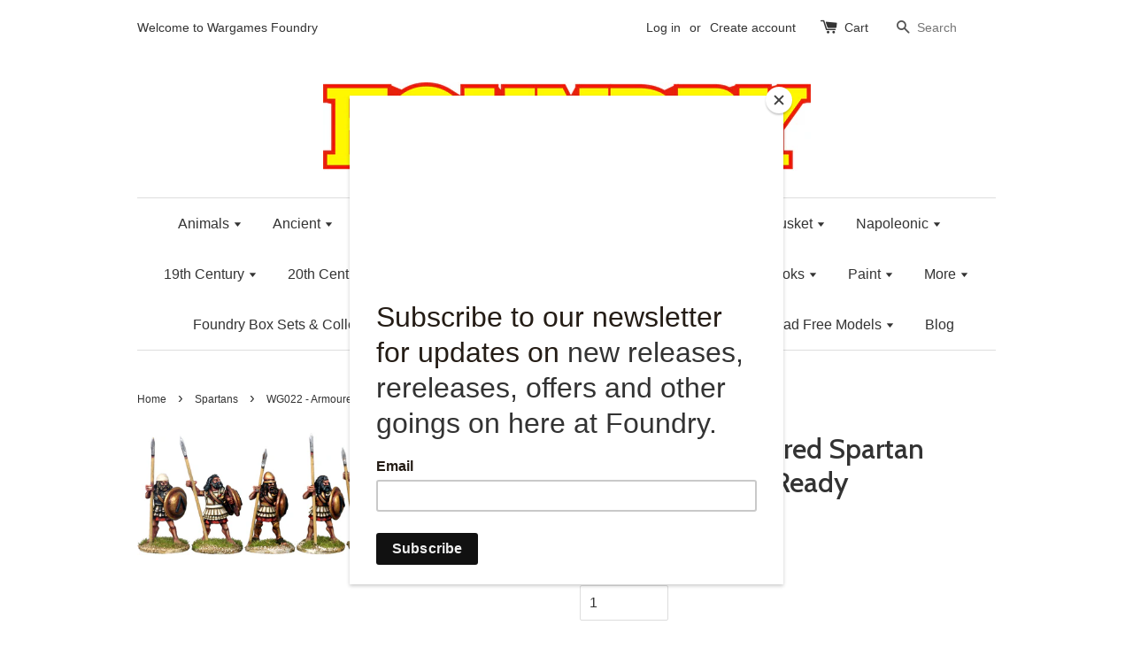

--- FILE ---
content_type: text/html; charset=utf-8
request_url: https://www.wargamesfoundry.com/collections/spartans/products/wg022-armoured-spartan-hoplites-at-the-ready
body_size: 22311
content:
<!doctype html>
<!--[if lt IE 7]><html class="no-js lt-ie9 lt-ie8 lt-ie7" lang="en"> <![endif]-->
<!--[if IE 7]><html class="no-js lt-ie9 lt-ie8" lang="en"> <![endif]-->
<!--[if IE 8]><html class="no-js lt-ie9" lang="en"> <![endif]-->
<!--[if IE 9 ]><html class="ie9 no-js"> <![endif]-->
<!--[if (gt IE 9)|!(IE)]><!--> <html class="no-js"> <!--<![endif]-->
<head>

  <!-- Basic page needs ================================================== -->
  <meta charset="utf-8">
  <meta http-equiv="X-UA-Compatible" content="IE=edge,chrome=1">

  
  <link rel="shortcut icon" href="//www.wargamesfoundry.com/cdn/shop/t/10/assets/favicon.png?v=21078976634468168551586187899" type="image/png" />
  

  <!-- Title and description ================================================== -->
  <title>
  WG022 - Armoured Spartan Hoplites At The Ready &ndash; Wargames Foundry
  </title>

  
  <meta name="description" content="8 miniatures. Supplied unpainted.">
  

  <!-- Social meta ================================================== -->
  

  <meta property="og:type" content="product">
  <meta property="og:title" content="WG022 - Armoured Spartan Hoplites At The Ready">
  <meta property="og:url" content="https://www.wargamesfoundry.com/products/wg022-armoured-spartan-hoplites-at-the-ready">
  
  <meta property="og:image" content="http://www.wargamesfoundry.com/cdn/shop/products/WG022_grande.png?v=1498065451">
  <meta property="og:image:secure_url" content="https://www.wargamesfoundry.com/cdn/shop/products/WG022_grande.png?v=1498065451">
  
  <meta property="og:price:amount" content="16.00">
  <meta property="og:price:currency" content="GBP">



  <meta property="og:description" content="8 miniatures. Supplied unpainted.">


<meta property="og:site_name" content="Wargames Foundry">



  <meta name="twitter:card" content="summary">




  <meta name="twitter:title" content="WG022 - Armoured Spartan Hoplites At The Ready">
  <meta name="twitter:description" content="8 miniatures. Supplied unpainted.
">
  <meta name="twitter:image" content="https://www.wargamesfoundry.com/cdn/shop/products/WG022_large.png?v=1498065451">
  <meta name="twitter:image:width" content="480">
  <meta name="twitter:image:height" content="480">



  <!-- Helpers ================================================== -->
  <link rel="canonical" href="https://www.wargamesfoundry.com/products/wg022-armoured-spartan-hoplites-at-the-ready">
  <meta name="viewport" content="width=device-width,initial-scale=1">
  <meta name="theme-color" content="#e42c00">

  <!-- CSS ================================================== -->
  <link href="//www.wargamesfoundry.com/cdn/shop/t/10/assets/timber.scss.css?v=174783295440382446411699715755" rel="stylesheet" type="text/css" media="all" />
  <link href="//www.wargamesfoundry.com/cdn/shop/t/10/assets/theme.scss.css?v=164327713509340321381699715755" rel="stylesheet" type="text/css" media="all" />

  

  
    
    
    <link href="//fonts.googleapis.com/css?family=Cabin:500" rel="stylesheet" type="text/css" media="all" />
  




  <!-- Header hook for plugins ================================================== -->
  <script>window.performance && window.performance.mark && window.performance.mark('shopify.content_for_header.start');</script><meta id="shopify-digital-wallet" name="shopify-digital-wallet" content="/15050474/digital_wallets/dialog">
<meta name="shopify-checkout-api-token" content="5f9716b53415af7e34068f750c495653">
<meta id="in-context-paypal-metadata" data-shop-id="15050474" data-venmo-supported="false" data-environment="production" data-locale="en_US" data-paypal-v4="true" data-currency="GBP">
<link rel="alternate" type="application/json+oembed" href="https://www.wargamesfoundry.com/products/wg022-armoured-spartan-hoplites-at-the-ready.oembed">
<script async="async" src="/checkouts/internal/preloads.js?locale=en-GB"></script>
<link rel="preconnect" href="https://shop.app" crossorigin="anonymous">
<script async="async" src="https://shop.app/checkouts/internal/preloads.js?locale=en-GB&shop_id=15050474" crossorigin="anonymous"></script>
<script id="apple-pay-shop-capabilities" type="application/json">{"shopId":15050474,"countryCode":"GB","currencyCode":"GBP","merchantCapabilities":["supports3DS"],"merchantId":"gid:\/\/shopify\/Shop\/15050474","merchantName":"Wargames Foundry","requiredBillingContactFields":["postalAddress","email"],"requiredShippingContactFields":["postalAddress","email"],"shippingType":"shipping","supportedNetworks":["visa","maestro","masterCard","amex","discover","elo"],"total":{"type":"pending","label":"Wargames Foundry","amount":"1.00"},"shopifyPaymentsEnabled":true,"supportsSubscriptions":true}</script>
<script id="shopify-features" type="application/json">{"accessToken":"5f9716b53415af7e34068f750c495653","betas":["rich-media-storefront-analytics"],"domain":"www.wargamesfoundry.com","predictiveSearch":true,"shopId":15050474,"locale":"en"}</script>
<script>var Shopify = Shopify || {};
Shopify.shop = "wargamesfoundry.myshopify.com";
Shopify.locale = "en";
Shopify.currency = {"active":"GBP","rate":"1.0"};
Shopify.country = "GB";
Shopify.theme = {"name":"Theme export  www-wargamesfoundry-com-live-laun...","id":80858120254,"schema_name":null,"schema_version":null,"theme_store_id":null,"role":"main"};
Shopify.theme.handle = "null";
Shopify.theme.style = {"id":null,"handle":null};
Shopify.cdnHost = "www.wargamesfoundry.com/cdn";
Shopify.routes = Shopify.routes || {};
Shopify.routes.root = "/";</script>
<script type="module">!function(o){(o.Shopify=o.Shopify||{}).modules=!0}(window);</script>
<script>!function(o){function n(){var o=[];function n(){o.push(Array.prototype.slice.apply(arguments))}return n.q=o,n}var t=o.Shopify=o.Shopify||{};t.loadFeatures=n(),t.autoloadFeatures=n()}(window);</script>
<script>
  window.ShopifyPay = window.ShopifyPay || {};
  window.ShopifyPay.apiHost = "shop.app\/pay";
  window.ShopifyPay.redirectState = null;
</script>
<script id="shop-js-analytics" type="application/json">{"pageType":"product"}</script>
<script defer="defer" async type="module" src="//www.wargamesfoundry.com/cdn/shopifycloud/shop-js/modules/v2/client.init-shop-cart-sync_BN7fPSNr.en.esm.js"></script>
<script defer="defer" async type="module" src="//www.wargamesfoundry.com/cdn/shopifycloud/shop-js/modules/v2/chunk.common_Cbph3Kss.esm.js"></script>
<script defer="defer" async type="module" src="//www.wargamesfoundry.com/cdn/shopifycloud/shop-js/modules/v2/chunk.modal_DKumMAJ1.esm.js"></script>
<script type="module">
  await import("//www.wargamesfoundry.com/cdn/shopifycloud/shop-js/modules/v2/client.init-shop-cart-sync_BN7fPSNr.en.esm.js");
await import("//www.wargamesfoundry.com/cdn/shopifycloud/shop-js/modules/v2/chunk.common_Cbph3Kss.esm.js");
await import("//www.wargamesfoundry.com/cdn/shopifycloud/shop-js/modules/v2/chunk.modal_DKumMAJ1.esm.js");

  window.Shopify.SignInWithShop?.initShopCartSync?.({"fedCMEnabled":true,"windoidEnabled":true});

</script>
<script>
  window.Shopify = window.Shopify || {};
  if (!window.Shopify.featureAssets) window.Shopify.featureAssets = {};
  window.Shopify.featureAssets['shop-js'] = {"shop-cart-sync":["modules/v2/client.shop-cart-sync_CJVUk8Jm.en.esm.js","modules/v2/chunk.common_Cbph3Kss.esm.js","modules/v2/chunk.modal_DKumMAJ1.esm.js"],"init-fed-cm":["modules/v2/client.init-fed-cm_7Fvt41F4.en.esm.js","modules/v2/chunk.common_Cbph3Kss.esm.js","modules/v2/chunk.modal_DKumMAJ1.esm.js"],"init-shop-email-lookup-coordinator":["modules/v2/client.init-shop-email-lookup-coordinator_Cc088_bR.en.esm.js","modules/v2/chunk.common_Cbph3Kss.esm.js","modules/v2/chunk.modal_DKumMAJ1.esm.js"],"init-windoid":["modules/v2/client.init-windoid_hPopwJRj.en.esm.js","modules/v2/chunk.common_Cbph3Kss.esm.js","modules/v2/chunk.modal_DKumMAJ1.esm.js"],"shop-button":["modules/v2/client.shop-button_B0jaPSNF.en.esm.js","modules/v2/chunk.common_Cbph3Kss.esm.js","modules/v2/chunk.modal_DKumMAJ1.esm.js"],"shop-cash-offers":["modules/v2/client.shop-cash-offers_DPIskqss.en.esm.js","modules/v2/chunk.common_Cbph3Kss.esm.js","modules/v2/chunk.modal_DKumMAJ1.esm.js"],"shop-toast-manager":["modules/v2/client.shop-toast-manager_CK7RT69O.en.esm.js","modules/v2/chunk.common_Cbph3Kss.esm.js","modules/v2/chunk.modal_DKumMAJ1.esm.js"],"init-shop-cart-sync":["modules/v2/client.init-shop-cart-sync_BN7fPSNr.en.esm.js","modules/v2/chunk.common_Cbph3Kss.esm.js","modules/v2/chunk.modal_DKumMAJ1.esm.js"],"init-customer-accounts-sign-up":["modules/v2/client.init-customer-accounts-sign-up_CfPf4CXf.en.esm.js","modules/v2/client.shop-login-button_DeIztwXF.en.esm.js","modules/v2/chunk.common_Cbph3Kss.esm.js","modules/v2/chunk.modal_DKumMAJ1.esm.js"],"pay-button":["modules/v2/client.pay-button_CgIwFSYN.en.esm.js","modules/v2/chunk.common_Cbph3Kss.esm.js","modules/v2/chunk.modal_DKumMAJ1.esm.js"],"init-customer-accounts":["modules/v2/client.init-customer-accounts_DQ3x16JI.en.esm.js","modules/v2/client.shop-login-button_DeIztwXF.en.esm.js","modules/v2/chunk.common_Cbph3Kss.esm.js","modules/v2/chunk.modal_DKumMAJ1.esm.js"],"avatar":["modules/v2/client.avatar_BTnouDA3.en.esm.js"],"init-shop-for-new-customer-accounts":["modules/v2/client.init-shop-for-new-customer-accounts_CsZy_esa.en.esm.js","modules/v2/client.shop-login-button_DeIztwXF.en.esm.js","modules/v2/chunk.common_Cbph3Kss.esm.js","modules/v2/chunk.modal_DKumMAJ1.esm.js"],"shop-follow-button":["modules/v2/client.shop-follow-button_BRMJjgGd.en.esm.js","modules/v2/chunk.common_Cbph3Kss.esm.js","modules/v2/chunk.modal_DKumMAJ1.esm.js"],"checkout-modal":["modules/v2/client.checkout-modal_B9Drz_yf.en.esm.js","modules/v2/chunk.common_Cbph3Kss.esm.js","modules/v2/chunk.modal_DKumMAJ1.esm.js"],"shop-login-button":["modules/v2/client.shop-login-button_DeIztwXF.en.esm.js","modules/v2/chunk.common_Cbph3Kss.esm.js","modules/v2/chunk.modal_DKumMAJ1.esm.js"],"lead-capture":["modules/v2/client.lead-capture_DXYzFM3R.en.esm.js","modules/v2/chunk.common_Cbph3Kss.esm.js","modules/v2/chunk.modal_DKumMAJ1.esm.js"],"shop-login":["modules/v2/client.shop-login_CA5pJqmO.en.esm.js","modules/v2/chunk.common_Cbph3Kss.esm.js","modules/v2/chunk.modal_DKumMAJ1.esm.js"],"payment-terms":["modules/v2/client.payment-terms_BxzfvcZJ.en.esm.js","modules/v2/chunk.common_Cbph3Kss.esm.js","modules/v2/chunk.modal_DKumMAJ1.esm.js"]};
</script>
<script>(function() {
  var isLoaded = false;
  function asyncLoad() {
    if (isLoaded) return;
    isLoaded = true;
    var urls = ["https:\/\/d23dclunsivw3h.cloudfront.net\/redirect-app.js?shop=wargamesfoundry.myshopify.com","https:\/\/chimpstatic.com\/mcjs-connected\/js\/users\/c387bacdcec2214a5ed65e7d9\/8e2d1d7357ec0c9ff6cfc7343.js?shop=wargamesfoundry.myshopify.com","https:\/\/swymv3pro-01.azureedge.net\/code\/swym-shopify.js?shop=wargamesfoundry.myshopify.com"];
    for (var i = 0; i < urls.length; i++) {
      var s = document.createElement('script');
      s.type = 'text/javascript';
      s.async = true;
      s.src = urls[i];
      var x = document.getElementsByTagName('script')[0];
      x.parentNode.insertBefore(s, x);
    }
  };
  if(window.attachEvent) {
    window.attachEvent('onload', asyncLoad);
  } else {
    window.addEventListener('load', asyncLoad, false);
  }
})();</script>
<script id="__st">var __st={"a":15050474,"offset":0,"reqid":"8a2bcad0-e0ab-4b52-b124-7f0683880e02-1770112269","pageurl":"www.wargamesfoundry.com\/collections\/spartans\/products\/wg022-armoured-spartan-hoplites-at-the-ready","u":"ba9bb62cbd59","p":"product","rtyp":"product","rid":9549268432};</script>
<script>window.ShopifyPaypalV4VisibilityTracking = true;</script>
<script id="captcha-bootstrap">!function(){'use strict';const t='contact',e='account',n='new_comment',o=[[t,t],['blogs',n],['comments',n],[t,'customer']],c=[[e,'customer_login'],[e,'guest_login'],[e,'recover_customer_password'],[e,'create_customer']],r=t=>t.map((([t,e])=>`form[action*='/${t}']:not([data-nocaptcha='true']) input[name='form_type'][value='${e}']`)).join(','),a=t=>()=>t?[...document.querySelectorAll(t)].map((t=>t.form)):[];function s(){const t=[...o],e=r(t);return a(e)}const i='password',u='form_key',d=['recaptcha-v3-token','g-recaptcha-response','h-captcha-response',i],f=()=>{try{return window.sessionStorage}catch{return}},m='__shopify_v',_=t=>t.elements[u];function p(t,e,n=!1){try{const o=window.sessionStorage,c=JSON.parse(o.getItem(e)),{data:r}=function(t){const{data:e,action:n}=t;return t[m]||n?{data:e,action:n}:{data:t,action:n}}(c);for(const[e,n]of Object.entries(r))t.elements[e]&&(t.elements[e].value=n);n&&o.removeItem(e)}catch(o){console.error('form repopulation failed',{error:o})}}const l='form_type',E='cptcha';function T(t){t.dataset[E]=!0}const w=window,h=w.document,L='Shopify',v='ce_forms',y='captcha';let A=!1;((t,e)=>{const n=(g='f06e6c50-85a8-45c8-87d0-21a2b65856fe',I='https://cdn.shopify.com/shopifycloud/storefront-forms-hcaptcha/ce_storefront_forms_captcha_hcaptcha.v1.5.2.iife.js',D={infoText:'Protected by hCaptcha',privacyText:'Privacy',termsText:'Terms'},(t,e,n)=>{const o=w[L][v],c=o.bindForm;if(c)return c(t,g,e,D).then(n);var r;o.q.push([[t,g,e,D],n]),r=I,A||(h.body.append(Object.assign(h.createElement('script'),{id:'captcha-provider',async:!0,src:r})),A=!0)});var g,I,D;w[L]=w[L]||{},w[L][v]=w[L][v]||{},w[L][v].q=[],w[L][y]=w[L][y]||{},w[L][y].protect=function(t,e){n(t,void 0,e),T(t)},Object.freeze(w[L][y]),function(t,e,n,w,h,L){const[v,y,A,g]=function(t,e,n){const i=e?o:[],u=t?c:[],d=[...i,...u],f=r(d),m=r(i),_=r(d.filter((([t,e])=>n.includes(e))));return[a(f),a(m),a(_),s()]}(w,h,L),I=t=>{const e=t.target;return e instanceof HTMLFormElement?e:e&&e.form},D=t=>v().includes(t);t.addEventListener('submit',(t=>{const e=I(t);if(!e)return;const n=D(e)&&!e.dataset.hcaptchaBound&&!e.dataset.recaptchaBound,o=_(e),c=g().includes(e)&&(!o||!o.value);(n||c)&&t.preventDefault(),c&&!n&&(function(t){try{if(!f())return;!function(t){const e=f();if(!e)return;const n=_(t);if(!n)return;const o=n.value;o&&e.removeItem(o)}(t);const e=Array.from(Array(32),(()=>Math.random().toString(36)[2])).join('');!function(t,e){_(t)||t.append(Object.assign(document.createElement('input'),{type:'hidden',name:u})),t.elements[u].value=e}(t,e),function(t,e){const n=f();if(!n)return;const o=[...t.querySelectorAll(`input[type='${i}']`)].map((({name:t})=>t)),c=[...d,...o],r={};for(const[a,s]of new FormData(t).entries())c.includes(a)||(r[a]=s);n.setItem(e,JSON.stringify({[m]:1,action:t.action,data:r}))}(t,e)}catch(e){console.error('failed to persist form',e)}}(e),e.submit())}));const S=(t,e)=>{t&&!t.dataset[E]&&(n(t,e.some((e=>e===t))),T(t))};for(const o of['focusin','change'])t.addEventListener(o,(t=>{const e=I(t);D(e)&&S(e,y())}));const B=e.get('form_key'),M=e.get(l),P=B&&M;t.addEventListener('DOMContentLoaded',(()=>{const t=y();if(P)for(const e of t)e.elements[l].value===M&&p(e,B);[...new Set([...A(),...v().filter((t=>'true'===t.dataset.shopifyCaptcha))])].forEach((e=>S(e,t)))}))}(h,new URLSearchParams(w.location.search),n,t,e,['guest_login'])})(!0,!0)}();</script>
<script integrity="sha256-4kQ18oKyAcykRKYeNunJcIwy7WH5gtpwJnB7kiuLZ1E=" data-source-attribution="shopify.loadfeatures" defer="defer" src="//www.wargamesfoundry.com/cdn/shopifycloud/storefront/assets/storefront/load_feature-a0a9edcb.js" crossorigin="anonymous"></script>
<script crossorigin="anonymous" defer="defer" src="//www.wargamesfoundry.com/cdn/shopifycloud/storefront/assets/shopify_pay/storefront-65b4c6d7.js?v=20250812"></script>
<script data-source-attribution="shopify.dynamic_checkout.dynamic.init">var Shopify=Shopify||{};Shopify.PaymentButton=Shopify.PaymentButton||{isStorefrontPortableWallets:!0,init:function(){window.Shopify.PaymentButton.init=function(){};var t=document.createElement("script");t.src="https://www.wargamesfoundry.com/cdn/shopifycloud/portable-wallets/latest/portable-wallets.en.js",t.type="module",document.head.appendChild(t)}};
</script>
<script data-source-attribution="shopify.dynamic_checkout.buyer_consent">
  function portableWalletsHideBuyerConsent(e){var t=document.getElementById("shopify-buyer-consent"),n=document.getElementById("shopify-subscription-policy-button");t&&n&&(t.classList.add("hidden"),t.setAttribute("aria-hidden","true"),n.removeEventListener("click",e))}function portableWalletsShowBuyerConsent(e){var t=document.getElementById("shopify-buyer-consent"),n=document.getElementById("shopify-subscription-policy-button");t&&n&&(t.classList.remove("hidden"),t.removeAttribute("aria-hidden"),n.addEventListener("click",e))}window.Shopify?.PaymentButton&&(window.Shopify.PaymentButton.hideBuyerConsent=portableWalletsHideBuyerConsent,window.Shopify.PaymentButton.showBuyerConsent=portableWalletsShowBuyerConsent);
</script>
<script data-source-attribution="shopify.dynamic_checkout.cart.bootstrap">document.addEventListener("DOMContentLoaded",(function(){function t(){return document.querySelector("shopify-accelerated-checkout-cart, shopify-accelerated-checkout")}if(t())Shopify.PaymentButton.init();else{new MutationObserver((function(e,n){t()&&(Shopify.PaymentButton.init(),n.disconnect())})).observe(document.body,{childList:!0,subtree:!0})}}));
</script>
<link id="shopify-accelerated-checkout-styles" rel="stylesheet" media="screen" href="https://www.wargamesfoundry.com/cdn/shopifycloud/portable-wallets/latest/accelerated-checkout-backwards-compat.css" crossorigin="anonymous">
<style id="shopify-accelerated-checkout-cart">
        #shopify-buyer-consent {
  margin-top: 1em;
  display: inline-block;
  width: 100%;
}

#shopify-buyer-consent.hidden {
  display: none;
}

#shopify-subscription-policy-button {
  background: none;
  border: none;
  padding: 0;
  text-decoration: underline;
  font-size: inherit;
  cursor: pointer;
}

#shopify-subscription-policy-button::before {
  box-shadow: none;
}

      </style>

<script>window.performance && window.performance.mark && window.performance.mark('shopify.content_for_header.end');</script>

  

<!--[if lt IE 9]>
<script src="//cdnjs.cloudflare.com/ajax/libs/html5shiv/3.7.2/html5shiv.min.js" type="text/javascript"></script>
<script src="//www.wargamesfoundry.com/cdn/shop/t/10/assets/respond.min.js?v=52248677837542619231586187907" type="text/javascript"></script>
<link href="//www.wargamesfoundry.com/cdn/shop/t/10/assets/respond-proxy.html" id="respond-proxy" rel="respond-proxy" />
<link href="//www.wargamesfoundry.com/search?q=e9f2911cd1903209a59ca7ad5ae19bbe" id="respond-redirect" rel="respond-redirect" />
<script src="//www.wargamesfoundry.com/search?q=e9f2911cd1903209a59ca7ad5ae19bbe" type="text/javascript"></script>
<![endif]-->



  <script src="//ajax.googleapis.com/ajax/libs/jquery/1.11.0/jquery.min.js" type="text/javascript"></script>
  <script src="//www.wargamesfoundry.com/cdn/shop/t/10/assets/modernizr.min.js?v=26620055551102246001586187905" type="text/javascript"></script>

  
  

  <!-- Facebook Pixel Code -->
<script>
  !function(f,b,e,v,n,t,s)
  {if(f.fbq)return;n=f.fbq=function(){n.callMethod?
  n.callMethod.apply(n,arguments):n.queue.push(arguments)};
  if(!f._fbq)f._fbq=n;n.push=n;n.loaded=!0;n.version='2.0';
  n.queue=[];t=b.createElement(e);t.async=!0;
  t.src=v;s=b.getElementsByTagName(e)[0];
  s.parentNode.insertBefore(t,s)}(window, document,'script',
  'https://connect.facebook.net/en_US/fbevents.js');
  fbq('init', '254055038811183');
  fbq('track', 'PageView');
</script>
<noscript><img height="1" width="1" style="display:none"
  src="https://www.facebook.com/tr?id=254055038811183&ev=PageView&noscript=1"
/></noscript>
<!-- End Facebook Pixel Code -->
  
<!-- "snippets/weglot_hreftags.liquid" was not rendered, the associated app was uninstalled -->
<!-- "snippets/weglot_switcher.liquid" was not rendered, the associated app was uninstalled -->
  <!-- noindex -->
  
    
      
  <!-- End noindex -->
<link href="https://monorail-edge.shopifysvc.com" rel="dns-prefetch">
<script>(function(){if ("sendBeacon" in navigator && "performance" in window) {try {var session_token_from_headers = performance.getEntriesByType('navigation')[0].serverTiming.find(x => x.name == '_s').description;} catch {var session_token_from_headers = undefined;}var session_cookie_matches = document.cookie.match(/_shopify_s=([^;]*)/);var session_token_from_cookie = session_cookie_matches && session_cookie_matches.length === 2 ? session_cookie_matches[1] : "";var session_token = session_token_from_headers || session_token_from_cookie || "";function handle_abandonment_event(e) {var entries = performance.getEntries().filter(function(entry) {return /monorail-edge.shopifysvc.com/.test(entry.name);});if (!window.abandonment_tracked && entries.length === 0) {window.abandonment_tracked = true;var currentMs = Date.now();var navigation_start = performance.timing.navigationStart;var payload = {shop_id: 15050474,url: window.location.href,navigation_start,duration: currentMs - navigation_start,session_token,page_type: "product"};window.navigator.sendBeacon("https://monorail-edge.shopifysvc.com/v1/produce", JSON.stringify({schema_id: "online_store_buyer_site_abandonment/1.1",payload: payload,metadata: {event_created_at_ms: currentMs,event_sent_at_ms: currentMs}}));}}window.addEventListener('pagehide', handle_abandonment_event);}}());</script>
<script id="web-pixels-manager-setup">(function e(e,d,r,n,o){if(void 0===o&&(o={}),!Boolean(null===(a=null===(i=window.Shopify)||void 0===i?void 0:i.analytics)||void 0===a?void 0:a.replayQueue)){var i,a;window.Shopify=window.Shopify||{};var t=window.Shopify;t.analytics=t.analytics||{};var s=t.analytics;s.replayQueue=[],s.publish=function(e,d,r){return s.replayQueue.push([e,d,r]),!0};try{self.performance.mark("wpm:start")}catch(e){}var l=function(){var e={modern:/Edge?\/(1{2}[4-9]|1[2-9]\d|[2-9]\d{2}|\d{4,})\.\d+(\.\d+|)|Firefox\/(1{2}[4-9]|1[2-9]\d|[2-9]\d{2}|\d{4,})\.\d+(\.\d+|)|Chrom(ium|e)\/(9{2}|\d{3,})\.\d+(\.\d+|)|(Maci|X1{2}).+ Version\/(15\.\d+|(1[6-9]|[2-9]\d|\d{3,})\.\d+)([,.]\d+|)( \(\w+\)|)( Mobile\/\w+|) Safari\/|Chrome.+OPR\/(9{2}|\d{3,})\.\d+\.\d+|(CPU[ +]OS|iPhone[ +]OS|CPU[ +]iPhone|CPU IPhone OS|CPU iPad OS)[ +]+(15[._]\d+|(1[6-9]|[2-9]\d|\d{3,})[._]\d+)([._]\d+|)|Android:?[ /-](13[3-9]|1[4-9]\d|[2-9]\d{2}|\d{4,})(\.\d+|)(\.\d+|)|Android.+Firefox\/(13[5-9]|1[4-9]\d|[2-9]\d{2}|\d{4,})\.\d+(\.\d+|)|Android.+Chrom(ium|e)\/(13[3-9]|1[4-9]\d|[2-9]\d{2}|\d{4,})\.\d+(\.\d+|)|SamsungBrowser\/([2-9]\d|\d{3,})\.\d+/,legacy:/Edge?\/(1[6-9]|[2-9]\d|\d{3,})\.\d+(\.\d+|)|Firefox\/(5[4-9]|[6-9]\d|\d{3,})\.\d+(\.\d+|)|Chrom(ium|e)\/(5[1-9]|[6-9]\d|\d{3,})\.\d+(\.\d+|)([\d.]+$|.*Safari\/(?![\d.]+ Edge\/[\d.]+$))|(Maci|X1{2}).+ Version\/(10\.\d+|(1[1-9]|[2-9]\d|\d{3,})\.\d+)([,.]\d+|)( \(\w+\)|)( Mobile\/\w+|) Safari\/|Chrome.+OPR\/(3[89]|[4-9]\d|\d{3,})\.\d+\.\d+|(CPU[ +]OS|iPhone[ +]OS|CPU[ +]iPhone|CPU IPhone OS|CPU iPad OS)[ +]+(10[._]\d+|(1[1-9]|[2-9]\d|\d{3,})[._]\d+)([._]\d+|)|Android:?[ /-](13[3-9]|1[4-9]\d|[2-9]\d{2}|\d{4,})(\.\d+|)(\.\d+|)|Mobile Safari.+OPR\/([89]\d|\d{3,})\.\d+\.\d+|Android.+Firefox\/(13[5-9]|1[4-9]\d|[2-9]\d{2}|\d{4,})\.\d+(\.\d+|)|Android.+Chrom(ium|e)\/(13[3-9]|1[4-9]\d|[2-9]\d{2}|\d{4,})\.\d+(\.\d+|)|Android.+(UC? ?Browser|UCWEB|U3)[ /]?(15\.([5-9]|\d{2,})|(1[6-9]|[2-9]\d|\d{3,})\.\d+)\.\d+|SamsungBrowser\/(5\.\d+|([6-9]|\d{2,})\.\d+)|Android.+MQ{2}Browser\/(14(\.(9|\d{2,})|)|(1[5-9]|[2-9]\d|\d{3,})(\.\d+|))(\.\d+|)|K[Aa][Ii]OS\/(3\.\d+|([4-9]|\d{2,})\.\d+)(\.\d+|)/},d=e.modern,r=e.legacy,n=navigator.userAgent;return n.match(d)?"modern":n.match(r)?"legacy":"unknown"}(),u="modern"===l?"modern":"legacy",c=(null!=n?n:{modern:"",legacy:""})[u],f=function(e){return[e.baseUrl,"/wpm","/b",e.hashVersion,"modern"===e.buildTarget?"m":"l",".js"].join("")}({baseUrl:d,hashVersion:r,buildTarget:u}),m=function(e){var d=e.version,r=e.bundleTarget,n=e.surface,o=e.pageUrl,i=e.monorailEndpoint;return{emit:function(e){var a=e.status,t=e.errorMsg,s=(new Date).getTime(),l=JSON.stringify({metadata:{event_sent_at_ms:s},events:[{schema_id:"web_pixels_manager_load/3.1",payload:{version:d,bundle_target:r,page_url:o,status:a,surface:n,error_msg:t},metadata:{event_created_at_ms:s}}]});if(!i)return console&&console.warn&&console.warn("[Web Pixels Manager] No Monorail endpoint provided, skipping logging."),!1;try{return self.navigator.sendBeacon.bind(self.navigator)(i,l)}catch(e){}var u=new XMLHttpRequest;try{return u.open("POST",i,!0),u.setRequestHeader("Content-Type","text/plain"),u.send(l),!0}catch(e){return console&&console.warn&&console.warn("[Web Pixels Manager] Got an unhandled error while logging to Monorail."),!1}}}}({version:r,bundleTarget:l,surface:e.surface,pageUrl:self.location.href,monorailEndpoint:e.monorailEndpoint});try{o.browserTarget=l,function(e){var d=e.src,r=e.async,n=void 0===r||r,o=e.onload,i=e.onerror,a=e.sri,t=e.scriptDataAttributes,s=void 0===t?{}:t,l=document.createElement("script"),u=document.querySelector("head"),c=document.querySelector("body");if(l.async=n,l.src=d,a&&(l.integrity=a,l.crossOrigin="anonymous"),s)for(var f in s)if(Object.prototype.hasOwnProperty.call(s,f))try{l.dataset[f]=s[f]}catch(e){}if(o&&l.addEventListener("load",o),i&&l.addEventListener("error",i),u)u.appendChild(l);else{if(!c)throw new Error("Did not find a head or body element to append the script");c.appendChild(l)}}({src:f,async:!0,onload:function(){if(!function(){var e,d;return Boolean(null===(d=null===(e=window.Shopify)||void 0===e?void 0:e.analytics)||void 0===d?void 0:d.initialized)}()){var d=window.webPixelsManager.init(e)||void 0;if(d){var r=window.Shopify.analytics;r.replayQueue.forEach((function(e){var r=e[0],n=e[1],o=e[2];d.publishCustomEvent(r,n,o)})),r.replayQueue=[],r.publish=d.publishCustomEvent,r.visitor=d.visitor,r.initialized=!0}}},onerror:function(){return m.emit({status:"failed",errorMsg:"".concat(f," has failed to load")})},sri:function(e){var d=/^sha384-[A-Za-z0-9+/=]+$/;return"string"==typeof e&&d.test(e)}(c)?c:"",scriptDataAttributes:o}),m.emit({status:"loading"})}catch(e){m.emit({status:"failed",errorMsg:(null==e?void 0:e.message)||"Unknown error"})}}})({shopId: 15050474,storefrontBaseUrl: "https://www.wargamesfoundry.com",extensionsBaseUrl: "https://extensions.shopifycdn.com/cdn/shopifycloud/web-pixels-manager",monorailEndpoint: "https://monorail-edge.shopifysvc.com/unstable/produce_batch",surface: "storefront-renderer",enabledBetaFlags: ["2dca8a86"],webPixelsConfigList: [{"id":"1020330366","configuration":"{\"swymApiEndpoint\":\"https:\/\/swymstore-v3pro-01.swymrelay.com\",\"swymTier\":\"v3pro-01\"}","eventPayloadVersion":"v1","runtimeContext":"STRICT","scriptVersion":"5b6f6917e306bc7f24523662663331c0","type":"APP","apiClientId":1350849,"privacyPurposes":["ANALYTICS","MARKETING","PREFERENCES"],"dataSharingAdjustments":{"protectedCustomerApprovalScopes":["read_customer_email","read_customer_name","read_customer_personal_data","read_customer_phone"]}},{"id":"174817466","configuration":"{\"pixel_id\":\"254055038811183\",\"pixel_type\":\"facebook_pixel\",\"metaapp_system_user_token\":\"-\"}","eventPayloadVersion":"v1","runtimeContext":"OPEN","scriptVersion":"ca16bc87fe92b6042fbaa3acc2fbdaa6","type":"APP","apiClientId":2329312,"privacyPurposes":["ANALYTICS","MARKETING","SALE_OF_DATA"],"dataSharingAdjustments":{"protectedCustomerApprovalScopes":["read_customer_address","read_customer_email","read_customer_name","read_customer_personal_data","read_customer_phone"]}},{"id":"190349694","eventPayloadVersion":"v1","runtimeContext":"LAX","scriptVersion":"1","type":"CUSTOM","privacyPurposes":["ANALYTICS"],"name":"Google Analytics tag (migrated)"},{"id":"shopify-app-pixel","configuration":"{}","eventPayloadVersion":"v1","runtimeContext":"STRICT","scriptVersion":"0450","apiClientId":"shopify-pixel","type":"APP","privacyPurposes":["ANALYTICS","MARKETING"]},{"id":"shopify-custom-pixel","eventPayloadVersion":"v1","runtimeContext":"LAX","scriptVersion":"0450","apiClientId":"shopify-pixel","type":"CUSTOM","privacyPurposes":["ANALYTICS","MARKETING"]}],isMerchantRequest: false,initData: {"shop":{"name":"Wargames Foundry","paymentSettings":{"currencyCode":"GBP"},"myshopifyDomain":"wargamesfoundry.myshopify.com","countryCode":"GB","storefrontUrl":"https:\/\/www.wargamesfoundry.com"},"customer":null,"cart":null,"checkout":null,"productVariants":[{"price":{"amount":16.0,"currencyCode":"GBP"},"product":{"title":"WG022 - Armoured Spartan Hoplites At The Ready","vendor":"WargamesFoundry","id":"9549268432","untranslatedTitle":"WG022 - Armoured Spartan Hoplites At The Ready","url":"\/products\/wg022-armoured-spartan-hoplites-at-the-ready","type":""},"id":"39515871312","image":{"src":"\/\/www.wargamesfoundry.com\/cdn\/shop\/products\/WG022.png?v=1498065451"},"sku":"","title":"Default Title","untranslatedTitle":"Default Title"}],"purchasingCompany":null},},"https://www.wargamesfoundry.com/cdn","3918e4e0wbf3ac3cepc5707306mb02b36c6",{"modern":"","legacy":""},{"shopId":"15050474","storefrontBaseUrl":"https:\/\/www.wargamesfoundry.com","extensionBaseUrl":"https:\/\/extensions.shopifycdn.com\/cdn\/shopifycloud\/web-pixels-manager","surface":"storefront-renderer","enabledBetaFlags":"[\"2dca8a86\"]","isMerchantRequest":"false","hashVersion":"3918e4e0wbf3ac3cepc5707306mb02b36c6","publish":"custom","events":"[[\"page_viewed\",{}],[\"product_viewed\",{\"productVariant\":{\"price\":{\"amount\":16.0,\"currencyCode\":\"GBP\"},\"product\":{\"title\":\"WG022 - Armoured Spartan Hoplites At The Ready\",\"vendor\":\"WargamesFoundry\",\"id\":\"9549268432\",\"untranslatedTitle\":\"WG022 - Armoured Spartan Hoplites At The Ready\",\"url\":\"\/products\/wg022-armoured-spartan-hoplites-at-the-ready\",\"type\":\"\"},\"id\":\"39515871312\",\"image\":{\"src\":\"\/\/www.wargamesfoundry.com\/cdn\/shop\/products\/WG022.png?v=1498065451\"},\"sku\":\"\",\"title\":\"Default Title\",\"untranslatedTitle\":\"Default Title\"}}]]"});</script><script>
  window.ShopifyAnalytics = window.ShopifyAnalytics || {};
  window.ShopifyAnalytics.meta = window.ShopifyAnalytics.meta || {};
  window.ShopifyAnalytics.meta.currency = 'GBP';
  var meta = {"product":{"id":9549268432,"gid":"gid:\/\/shopify\/Product\/9549268432","vendor":"WargamesFoundry","type":"","handle":"wg022-armoured-spartan-hoplites-at-the-ready","variants":[{"id":39515871312,"price":1600,"name":"WG022 - Armoured Spartan Hoplites At The Ready","public_title":null,"sku":""}],"remote":false},"page":{"pageType":"product","resourceType":"product","resourceId":9549268432,"requestId":"8a2bcad0-e0ab-4b52-b124-7f0683880e02-1770112269"}};
  for (var attr in meta) {
    window.ShopifyAnalytics.meta[attr] = meta[attr];
  }
</script>
<script class="analytics">
  (function () {
    var customDocumentWrite = function(content) {
      var jquery = null;

      if (window.jQuery) {
        jquery = window.jQuery;
      } else if (window.Checkout && window.Checkout.$) {
        jquery = window.Checkout.$;
      }

      if (jquery) {
        jquery('body').append(content);
      }
    };

    var hasLoggedConversion = function(token) {
      if (token) {
        return document.cookie.indexOf('loggedConversion=' + token) !== -1;
      }
      return false;
    }

    var setCookieIfConversion = function(token) {
      if (token) {
        var twoMonthsFromNow = new Date(Date.now());
        twoMonthsFromNow.setMonth(twoMonthsFromNow.getMonth() + 2);

        document.cookie = 'loggedConversion=' + token + '; expires=' + twoMonthsFromNow;
      }
    }

    var trekkie = window.ShopifyAnalytics.lib = window.trekkie = window.trekkie || [];
    if (trekkie.integrations) {
      return;
    }
    trekkie.methods = [
      'identify',
      'page',
      'ready',
      'track',
      'trackForm',
      'trackLink'
    ];
    trekkie.factory = function(method) {
      return function() {
        var args = Array.prototype.slice.call(arguments);
        args.unshift(method);
        trekkie.push(args);
        return trekkie;
      };
    };
    for (var i = 0; i < trekkie.methods.length; i++) {
      var key = trekkie.methods[i];
      trekkie[key] = trekkie.factory(key);
    }
    trekkie.load = function(config) {
      trekkie.config = config || {};
      trekkie.config.initialDocumentCookie = document.cookie;
      var first = document.getElementsByTagName('script')[0];
      var script = document.createElement('script');
      script.type = 'text/javascript';
      script.onerror = function(e) {
        var scriptFallback = document.createElement('script');
        scriptFallback.type = 'text/javascript';
        scriptFallback.onerror = function(error) {
                var Monorail = {
      produce: function produce(monorailDomain, schemaId, payload) {
        var currentMs = new Date().getTime();
        var event = {
          schema_id: schemaId,
          payload: payload,
          metadata: {
            event_created_at_ms: currentMs,
            event_sent_at_ms: currentMs
          }
        };
        return Monorail.sendRequest("https://" + monorailDomain + "/v1/produce", JSON.stringify(event));
      },
      sendRequest: function sendRequest(endpointUrl, payload) {
        // Try the sendBeacon API
        if (window && window.navigator && typeof window.navigator.sendBeacon === 'function' && typeof window.Blob === 'function' && !Monorail.isIos12()) {
          var blobData = new window.Blob([payload], {
            type: 'text/plain'
          });

          if (window.navigator.sendBeacon(endpointUrl, blobData)) {
            return true;
          } // sendBeacon was not successful

        } // XHR beacon

        var xhr = new XMLHttpRequest();

        try {
          xhr.open('POST', endpointUrl);
          xhr.setRequestHeader('Content-Type', 'text/plain');
          xhr.send(payload);
        } catch (e) {
          console.log(e);
        }

        return false;
      },
      isIos12: function isIos12() {
        return window.navigator.userAgent.lastIndexOf('iPhone; CPU iPhone OS 12_') !== -1 || window.navigator.userAgent.lastIndexOf('iPad; CPU OS 12_') !== -1;
      }
    };
    Monorail.produce('monorail-edge.shopifysvc.com',
      'trekkie_storefront_load_errors/1.1',
      {shop_id: 15050474,
      theme_id: 80858120254,
      app_name: "storefront",
      context_url: window.location.href,
      source_url: "//www.wargamesfoundry.com/cdn/s/trekkie.storefront.79098466c851f41c92951ae7d219bd75d823e9dd.min.js"});

        };
        scriptFallback.async = true;
        scriptFallback.src = '//www.wargamesfoundry.com/cdn/s/trekkie.storefront.79098466c851f41c92951ae7d219bd75d823e9dd.min.js';
        first.parentNode.insertBefore(scriptFallback, first);
      };
      script.async = true;
      script.src = '//www.wargamesfoundry.com/cdn/s/trekkie.storefront.79098466c851f41c92951ae7d219bd75d823e9dd.min.js';
      first.parentNode.insertBefore(script, first);
    };
    trekkie.load(
      {"Trekkie":{"appName":"storefront","development":false,"defaultAttributes":{"shopId":15050474,"isMerchantRequest":null,"themeId":80858120254,"themeCityHash":"16796064626354135972","contentLanguage":"en","currency":"GBP","eventMetadataId":"0c786670-0240-414f-9af9-311eb5de1b21"},"isServerSideCookieWritingEnabled":true,"monorailRegion":"shop_domain","enabledBetaFlags":["65f19447","b5387b81"]},"Session Attribution":{},"S2S":{"facebookCapiEnabled":true,"source":"trekkie-storefront-renderer","apiClientId":580111}}
    );

    var loaded = false;
    trekkie.ready(function() {
      if (loaded) return;
      loaded = true;

      window.ShopifyAnalytics.lib = window.trekkie;

      var originalDocumentWrite = document.write;
      document.write = customDocumentWrite;
      try { window.ShopifyAnalytics.merchantGoogleAnalytics.call(this); } catch(error) {};
      document.write = originalDocumentWrite;

      window.ShopifyAnalytics.lib.page(null,{"pageType":"product","resourceType":"product","resourceId":9549268432,"requestId":"8a2bcad0-e0ab-4b52-b124-7f0683880e02-1770112269","shopifyEmitted":true});

      var match = window.location.pathname.match(/checkouts\/(.+)\/(thank_you|post_purchase)/)
      var token = match? match[1]: undefined;
      if (!hasLoggedConversion(token)) {
        setCookieIfConversion(token);
        window.ShopifyAnalytics.lib.track("Viewed Product",{"currency":"GBP","variantId":39515871312,"productId":9549268432,"productGid":"gid:\/\/shopify\/Product\/9549268432","name":"WG022 - Armoured Spartan Hoplites At The Ready","price":"16.00","sku":"","brand":"WargamesFoundry","variant":null,"category":"","nonInteraction":true,"remote":false},undefined,undefined,{"shopifyEmitted":true});
      window.ShopifyAnalytics.lib.track("monorail:\/\/trekkie_storefront_viewed_product\/1.1",{"currency":"GBP","variantId":39515871312,"productId":9549268432,"productGid":"gid:\/\/shopify\/Product\/9549268432","name":"WG022 - Armoured Spartan Hoplites At The Ready","price":"16.00","sku":"","brand":"WargamesFoundry","variant":null,"category":"","nonInteraction":true,"remote":false,"referer":"https:\/\/www.wargamesfoundry.com\/collections\/spartans\/products\/wg022-armoured-spartan-hoplites-at-the-ready"});
      }
    });


        var eventsListenerScript = document.createElement('script');
        eventsListenerScript.async = true;
        eventsListenerScript.src = "//www.wargamesfoundry.com/cdn/shopifycloud/storefront/assets/shop_events_listener-3da45d37.js";
        document.getElementsByTagName('head')[0].appendChild(eventsListenerScript);

})();</script>
  <script>
  if (!window.ga || (window.ga && typeof window.ga !== 'function')) {
    window.ga = function ga() {
      (window.ga.q = window.ga.q || []).push(arguments);
      if (window.Shopify && window.Shopify.analytics && typeof window.Shopify.analytics.publish === 'function') {
        window.Shopify.analytics.publish("ga_stub_called", {}, {sendTo: "google_osp_migration"});
      }
      console.error("Shopify's Google Analytics stub called with:", Array.from(arguments), "\nSee https://help.shopify.com/manual/promoting-marketing/pixels/pixel-migration#google for more information.");
    };
    if (window.Shopify && window.Shopify.analytics && typeof window.Shopify.analytics.publish === 'function') {
      window.Shopify.analytics.publish("ga_stub_initialized", {}, {sendTo: "google_osp_migration"});
    }
  }
</script>
<script
  defer
  src="https://www.wargamesfoundry.com/cdn/shopifycloud/perf-kit/shopify-perf-kit-3.1.0.min.js"
  data-application="storefront-renderer"
  data-shop-id="15050474"
  data-render-region="gcp-us-east1"
  data-page-type="product"
  data-theme-instance-id="80858120254"
  data-theme-name=""
  data-theme-version=""
  data-monorail-region="shop_domain"
  data-resource-timing-sampling-rate="10"
  data-shs="true"
  data-shs-beacon="true"
  data-shs-export-with-fetch="true"
  data-shs-logs-sample-rate="1"
  data-shs-beacon-endpoint="https://www.wargamesfoundry.com/api/collect"
></script>
</head>

<body id="wg022-armoured-spartan-hoplites-at-the-ready" class="template-product" >

  <div class="header-bar">
  <div class="wrapper medium-down--hide">
    <div class="large--display-table">

      
        <div class="header-bar__left large--display-table-cell">

          

          

          
            <div class="header-bar__module header-bar__message">
              Welcome to Wargames Foundry
            </div>
          

        </div>
      

      <div class="header-bar__right large--display-table-cell">

        
          <ul class="header-bar__module header-bar__module--list">
            
              <li>
                <a href="/account/login" id="customer_login_link">Log in</a>
              </li>
              <li>
                or
              </li>
              <li>
                <a href="/account/register" id="customer_register_link">Create account</a>
              </li>
            
          </ul>
        

        <div class="header-bar__module">
          <span class="header-bar__sep" aria-hidden="true"></span>
          <a href="/cart" class="cart-page-link">
            <span class="icon icon-cart header-bar__cart-icon" aria-hidden="true"></span>
          </a>
        </div>

        <div class="header-bar__module">
          <a href="/cart" class="cart-page-link">
            Cart<span class="hidden-count">:</span>
            <span class="cart-count header-bar__cart-count hidden-count">0</span>
          </a>
        </div>

        
          
            <div class="header-bar__module header-bar__search">
              


  <form action="/search" method="get" class="header-bar__search-form clearfix" role="search">
    
    <button type="submit" class="btn icon-fallback-text header-bar__search-submit">
      <span class="icon icon-search" aria-hidden="true"></span>
      <span class="fallback-text">Search</span>
    </button>
    <input type="search" name="q" value="" aria-label="Search" class="header-bar__search-input" placeholder="Search">
  </form>


            </div>
          
        

      </div>
    </div>
  </div>
  <div class="wrapper large--hide">
    <button type="button" class="mobile-nav-trigger" id="MobileNavTrigger">
      <span class="icon icon-hamburger" aria-hidden="true"></span>
      Menu
    </button>
    <a href="/cart" class="cart-page-link mobile-cart-page-link">
      <span class="icon icon-cart header-bar__cart-icon" aria-hidden="true"></span>
      Cart
      <span class="cart-count  hidden-count">0</span>
    </a>
  </div>
  <ul id="MobileNav" role="navigation" class="mobile-nav large--hide">

  
  
  <li class="mobile-nav__link" aria-haspopup="true">
    
      <a href="/collections/baggage-animals-and-livestock" class="mobile-nav__sublist-trigger">
        Animals
        <span class="icon-fallback-text mobile-nav__sublist-expand">
  <span class="icon icon-plus" aria-hidden="true"></span>
  <span class="fallback-text">+</span>
</span>
<span class="icon-fallback-text mobile-nav__sublist-contract">
  <span class="icon icon-minus" aria-hidden="true"></span>
  <span class="fallback-text">-</span>
</span>
      </a>
      <ul class="mobile-nav__sublist">
        
          <li class="mobile-nav__sublist-link">
            <a href="/collections/baggage-animals-and-livestock-1">Baggage Animals and Livestock</a>
          </li>
        
          <li class="mobile-nav__sublist-link">
            <a href="/collections/european-and-eurasian-animals">European and Eurasian Animals</a>
          </li>
        
          <li class="mobile-nav__sublist-link">
            <a href="/collections/african-animals">African Animals</a>
          </li>
        
          <li class="mobile-nav__sublist-link">
            <a href="/collections/american-animals">American Animals</a>
          </li>
        
          <li class="mobile-nav__sublist-link">
            <a href="/collections/dinosaurs">Dinosaurs/Terror Birds/Giant Eagle</a>
          </li>
        
          <li class="mobile-nav__sublist-link">
            <a href="/collections/carts-1">Carts</a>
          </li>
        
          <li class="mobile-nav__sublist-link">
            <a href="/collections/architecture-and-accessories">Architecture and Accessories</a>
          </li>
        
      </ul>
    
  </li>
  
  
  <li class="mobile-nav__link" aria-haspopup="true">
    
      <a href="/collections/sumerians-akkadians-3000bc-1793bc" class="mobile-nav__sublist-trigger">
        Ancient
        <span class="icon-fallback-text mobile-nav__sublist-expand">
  <span class="icon icon-plus" aria-hidden="true"></span>
  <span class="fallback-text">+</span>
</span>
<span class="icon-fallback-text mobile-nav__sublist-contract">
  <span class="icon icon-minus" aria-hidden="true"></span>
  <span class="fallback-text">-</span>
</span>
      </a>
      <ul class="mobile-nav__sublist">
        
          <li class="mobile-nav__sublist-link">
            <a href="/collections/sumerians-akkadians-3000bc-1793bc">Sumerians and Akkadians</a>
          </li>
        
          <li class="mobile-nav__sublist-link">
            <a href="/pages/biblical">Biblical</a>
          </li>
        
          <li class="mobile-nav__sublist-link">
            <a href="/pages/the-world-of-the-greeks">The World of the Greeks</a>
          </li>
        
          <li class="mobile-nav__sublist-link">
            <a href="/pages/the-macedonians-philip-alexander-and-beyond">Macedonians</a>
          </li>
        
          <li class="mobile-nav__sublist-link">
            <a href="/collections/steve-salehs-persians">Steve Salehs Persians</a>
          </li>
        
          <li class="mobile-nav__sublist-link">
            <a href="/collections/greeks-older-range">Greeks (older range)</a>
          </li>
        
          <li class="mobile-nav__sublist-link">
            <a href="/collections/persians-older-range">Persians (older range)</a>
          </li>
        
          <li class="mobile-nav__sublist-link">
            <a href="/collections/sassanid-persians">Sassanid Persians</a>
          </li>
        
          <li class="mobile-nav__sublist-link">
            <a href="/pages/the-roman-empire">The Roman Empire</a>
          </li>
        
          <li class="mobile-nav__sublist-link">
            <a href="/pages/enemies-of-rome">Enemies of Rome</a>
          </li>
        
          <li class="mobile-nav__sublist-link">
            <a href="/collections/ancient-civilians">Ancient Civilians</a>
          </li>
        
      </ul>
    
  </li>
  
  
  <li class="mobile-nav__link" aria-haspopup="true">
    
      <a href="/collections/dark-age-vikings-warriors-berserkers-valkyries-shieldmaidens-champions-thor-odin-saga" class="mobile-nav__sublist-trigger">
        Dark Age
        <span class="icon-fallback-text mobile-nav__sublist-expand">
  <span class="icon icon-plus" aria-hidden="true"></span>
  <span class="fallback-text">+</span>
</span>
<span class="icon-fallback-text mobile-nav__sublist-contract">
  <span class="icon icon-minus" aria-hidden="true"></span>
  <span class="fallback-text">-</span>
</span>
      </a>
      <ul class="mobile-nav__sublist">
        
          <li class="mobile-nav__sublist-link">
            <a href="/collections/suitable-for-saga">Suitable for SAGA</a>
          </li>
        
          <li class="mobile-nav__sublist-link">
            <a href="/collections/dark-age-vikings-warriors-berserkers-valkyries-shieldmaidens-champions-thor-odin-saga">Vikings: Warriors, Berserkers, Valkyries, Shieldmaidens, Champions, Thor, Odin, SAGA!</a>
          </li>
        
          <li class="mobile-nav__sublist-link">
            <a href="/collections/normans">Normans</a>
          </li>
        
          <li class="mobile-nav__sublist-link">
            <a href="/collections/saxons">Saxons</a>
          </li>
        
          <li class="mobile-nav__sublist-link">
            <a href="/collections/original-perry-vikings-normans-and-anglo-saxons-1066-and-all-that">Original Vikings, Normans and Anglo Saxons</a>
          </li>
        
      </ul>
    
  </li>
  
  
  <li class="mobile-nav__link" aria-haspopup="true">
    
      <a href="/collections/early-medieval-barons-wars-the-13th-century" class="mobile-nav__sublist-trigger">
        Medieval
        <span class="icon-fallback-text mobile-nav__sublist-expand">
  <span class="icon icon-plus" aria-hidden="true"></span>
  <span class="fallback-text">+</span>
</span>
<span class="icon-fallback-text mobile-nav__sublist-contract">
  <span class="icon icon-minus" aria-hidden="true"></span>
  <span class="fallback-text">-</span>
</span>
      </a>
      <ul class="mobile-nav__sublist">
        
          <li class="mobile-nav__sublist-link">
            <a href="/collections/early-medieval-barons-wars-the-13th-century">Early Medieval / Barons Wars / 13th Century</a>
          </li>
        
          <li class="mobile-nav__sublist-link">
            <a href="/collections/hundred-years-war-1337-1453">Hundred Years War 1337-1452</a>
          </li>
        
          <li class="mobile-nav__sublist-link">
            <a href="/collections/men-at-arms">Late Medieval / Wars of the Roses / 15th Century</a>
          </li>
        
          <li class="mobile-nav__sublist-link">
            <a href="/collections/15th-century-medieval-swiss">15th Century Medieval Swiss</a>
          </li>
        
          <li class="mobile-nav__sublist-link">
            <a href="/collections/medieval-cannons">Medieval Cannons</a>
          </li>
        
      </ul>
    
  </li>
  
  
  <li class="mobile-nav__link" aria-haspopup="true">
    
      <a href="/collections/early-16th-century-renaissance" class="mobile-nav__sublist-trigger">
        Pike and Shot
        <span class="icon-fallback-text mobile-nav__sublist-expand">
  <span class="icon icon-plus" aria-hidden="true"></span>
  <span class="fallback-text">+</span>
</span>
<span class="icon-fallback-text mobile-nav__sublist-contract">
  <span class="icon icon-minus" aria-hidden="true"></span>
  <span class="fallback-text">-</span>
</span>
      </a>
      <ul class="mobile-nav__sublist">
        
          <li class="mobile-nav__sublist-link">
            <a href="/collections/early-16th-century-renaissance">Early 16th Century Landsknechts / Swiss and Knights</a>
          </li>
        
          <li class="mobile-nav__sublist-link">
            <a href="/collections/16th-17th-century-renaissance-polish">Late Renaissance Polish</a>
          </li>
        
          <li class="mobile-nav__sublist-link">
            <a href="/collections/samurai">Samurai</a>
          </li>
        
          <li class="mobile-nav__sublist-link">
            <a href="/collections/early-american-indians">Early American Indians</a>
          </li>
        
          <li class="mobile-nav__sublist-link">
            <a href="/collections/el-dorado-adventurer-characters">El Dorado Adventurer Characters</a>
          </li>
        
          <li class="mobile-nav__sublist-link">
            <a href="/collections/seadogs-and-swashbucklers">Seadogs and Swashbucklers</a>
          </li>
        
          <li class="mobile-nav__sublist-link">
            <a href="/collections/late-16th-century-1560-1610">Late 16th Century / Wars of Religion / The Elizabethans (1560 to 1610)</a>
          </li>
        
          <li class="mobile-nav__sublist-link">
            <a href="/collections/aztecs">Aztecs</a>
          </li>
        
          <li class="mobile-nav__sublist-link">
            <a href="/collections/incas">Incas</a>
          </li>
        
          <li class="mobile-nav__sublist-link">
            <a href="/collections/english-civil-war">English Civil War</a>
          </li>
        
          <li class="mobile-nav__sublist-link">
            <a href="/collections/thirty-years-war">Thirty Years War</a>
          </li>
        
      </ul>
    
  </li>
  
  
  <li class="mobile-nav__link" aria-haspopup="true">
    
      <a href="/collections/malburian" class="mobile-nav__sublist-trigger">
        Horse and Musket
        <span class="icon-fallback-text mobile-nav__sublist-expand">
  <span class="icon icon-plus" aria-hidden="true"></span>
  <span class="fallback-text">+</span>
</span>
<span class="icon-fallback-text mobile-nav__sublist-contract">
  <span class="icon icon-minus" aria-hidden="true"></span>
  <span class="fallback-text">-</span>
</span>
      </a>
      <ul class="mobile-nav__sublist">
        
          <li class="mobile-nav__sublist-link">
            <a href="/collections/malburian">Marlburians/War of the Spanish Succession/Great Northern War</a>
          </li>
        
          <li class="mobile-nav__sublist-link">
            <a href="/pages/seven-years-war">Seven Years War</a>
          </li>
        
          <li class="mobile-nav__sublist-link">
            <a href="/pages/american-war-of-independence">American War of Independence</a>
          </li>
        
          <li class="mobile-nav__sublist-link">
            <a href="/collections/early-american-indians">Early American Indians</a>
          </li>
        
          <li class="mobile-nav__sublist-link">
            <a href="/collections/will-hannahs-scotsmen">Will Hannah's Scotsmen</a>
          </li>
        
          <li class="mobile-nav__sublist-link">
            <a href="/collections/18th-century-civilians">18th Century Civilians</a>
          </li>
        
          <li class="mobile-nav__sublist-link">
            <a href="/collections/pirates-and-swashbucklers">Pirates and Swashbucklers</a>
          </li>
        
      </ul>
    
  </li>
  
  
  <li class="mobile-nav__link" aria-haspopup="true">
    
      <a href="/collections/austrian-napoleonic" class="mobile-nav__sublist-trigger">
        Napoleonic
        <span class="icon-fallback-text mobile-nav__sublist-expand">
  <span class="icon icon-plus" aria-hidden="true"></span>
  <span class="fallback-text">+</span>
</span>
<span class="icon-fallback-text mobile-nav__sublist-contract">
  <span class="icon icon-minus" aria-hidden="true"></span>
  <span class="fallback-text">-</span>
</span>
      </a>
      <ul class="mobile-nav__sublist">
        
          <li class="mobile-nav__sublist-link">
            <a href="/collections/austrian-napoleonic">Austrians</a>
          </li>
        
          <li class="mobile-nav__sublist-link">
            <a href="/collections/bavarian-napoleonic-1808-1815">Bavarians</a>
          </li>
        
          <li class="mobile-nav__sublist-link">
            <a href="/collections/british-napoleonic">British</a>
          </li>
        
          <li class="mobile-nav__sublist-link">
            <a href="/collections/french-napoleonic-2">French</a>
          </li>
        
          <li class="mobile-nav__sublist-link">
            <a href="/collections/russian-napoleonic">Russians</a>
          </li>
        
          <li class="mobile-nav__sublist-link">
            <a href="/collections/prussian-napoleonic">Prussians</a>
          </li>
        
          <li class="mobile-nav__sublist-link">
            <a href="/collections/early-austrian-napoleonic">Early Austrians</a>
          </li>
        
          <li class="mobile-nav__sublist-link">
            <a href="/collections/early-french-napoleonic">Early French</a>
          </li>
        
          <li class="mobile-nav__sublist-link">
            <a href="/collections/early-prussian-napoleonic">Early Prussians</a>
          </li>
        
          <li class="mobile-nav__sublist-link">
            <a href="/collections/french-napoleonic-1">French Revolution</a>
          </li>
        
          <li class="mobile-nav__sublist-link">
            <a href="/collections/royal-navy">Royal Navy</a>
          </li>
        
          <li class="mobile-nav__sublist-link">
            <a href="/pages/war-of-1812">War of 1812</a>
          </li>
        
      </ul>
    
  </li>
  
  
  <li class="mobile-nav__link" aria-haspopup="true">
    
      <a href="/collections/1st-afghan-war-1838-42" class="mobile-nav__sublist-trigger">
        19th Century
        <span class="icon-fallback-text mobile-nav__sublist-expand">
  <span class="icon icon-plus" aria-hidden="true"></span>
  <span class="fallback-text">+</span>
</span>
<span class="icon-fallback-text mobile-nav__sublist-contract">
  <span class="icon icon-minus" aria-hidden="true"></span>
  <span class="fallback-text">-</span>
</span>
      </a>
      <ul class="mobile-nav__sublist">
        
          <li class="mobile-nav__sublist-link">
            <a href="/collections/1st-afghan-war-1838-42">1st Afghan War 1838-42</a>
          </li>
        
          <li class="mobile-nav__sublist-link">
            <a href="/collections/1st-china-war-1st-opium-war-1839-42">1st China War (1st Opium War) 1839-42</a>
          </li>
        
          <li class="mobile-nav__sublist-link">
            <a href="/collections/sikh-wars-1846-46-1848-49">Sikh Wars 1845-46, 1848-49</a>
          </li>
        
          <li class="mobile-nav__sublist-link">
            <a href="/collections/crimean-war-1853-57">Crimean War 1853-56</a>
          </li>
        
          <li class="mobile-nav__sublist-link">
            <a href="/collections/indian-mutiny-1857">Indian Mutiny 1857</a>
          </li>
        
          <li class="mobile-nav__sublist-link">
            <a href="/collections/chinese">Taiping Rebellion in China 1851-66</a>
          </li>
        
          <li class="mobile-nav__sublist-link">
            <a href="/collections/taiping-rebellion-1851-66-2nd-opium-war-1859-60">2nd China War 1859-60 & Operations Against the Taipings in the 1860's</a>
          </li>
        
          <li class="mobile-nav__sublist-link">
            <a href="/collections/american-civil-war-1861-65">American Civil War 1861-65</a>
          </li>
        
          <li class="mobile-nav__sublist-link">
            <a href="/collections/40mm-american-civil-war">40mm American Civil War</a>
          </li>
        
          <li class="mobile-nav__sublist-link">
            <a href="/collections/the-maximillian-adventure-1861-67-french-in-mexico">The Maximillian Adventure 1861-67 (French in Mexico)</a>
          </li>
        
          <li class="mobile-nav__sublist-link">
            <a href="/pages/franco-prussian-war-of-1870">Franco-Prussian War of 1870</a>
          </li>
        
          <li class="mobile-nav__sublist-link">
            <a href="/collections/zulu-war-1897">Zulu War 1879</a>
          </li>
        
          <li class="mobile-nav__sublist-link">
            <a href="/collections/the-north-west-frontier-1880-1908">The North West Frontier 1880-1908</a>
          </li>
        
          <li class="mobile-nav__sublist-link">
            <a href="/collections/boer-wars-1881-1899-1902">Boer Wars 1881, 1899-1902</a>
          </li>
        
          <li class="mobile-nav__sublist-link">
            <a href="/pages/darkest-africa">Darkest Africa</a>
          </li>
        
          <li class="mobile-nav__sublist-link">
            <a href="/collections/victorians-edwardians">Victorian / Edwardian Civilians</a>
          </li>
        
          <li class="mobile-nav__sublist-link">
            <a href="/collections/egyptian-adventurers">Egyptian Adventure</a>
          </li>
        
          <li class="mobile-nav__sublist-link">
            <a href="/collections/old-west">Old West</a>
          </li>
        
          <li class="mobile-nav__sublist-link">
            <a href="/collections/victorian-bystanders">Victorian Bystanders</a>
          </li>
        
          <li class="mobile-nav__sublist-link">
            <a href="/collections/plains-wars">Plains Wars</a>
          </li>
        
      </ul>
    
  </li>
  
  
  <li class="mobile-nav__link" aria-haspopup="true">
    
      <a href="/collections/ww1-great-war-british" class="mobile-nav__sublist-trigger">
        20th Century
        <span class="icon-fallback-text mobile-nav__sublist-expand">
  <span class="icon icon-plus" aria-hidden="true"></span>
  <span class="fallback-text">+</span>
</span>
<span class="icon-fallback-text mobile-nav__sublist-contract">
  <span class="icon icon-minus" aria-hidden="true"></span>
  <span class="fallback-text">-</span>
</span>
      </a>
      <ul class="mobile-nav__sublist">
        
          <li class="mobile-nav__sublist-link">
            <a href="/pages/ww1-great-war">WW1 The Great War</a>
          </li>
        
          <li class="mobile-nav__sublist-link">
            <a href="/pages/world-war-ii">World War II</a>
          </li>
        
          <li class="mobile-nav__sublist-link">
            <a href="/collections/20mm-world-war-2">20mm World War II</a>
          </li>
        
          <li class="mobile-nav__sublist-link">
            <a href="/collections/arab-israeli-wars-20mm">20mm Arab / Israeli Wars </a>
          </li>
        
      </ul>
    
  </li>
  
  
  <li class="mobile-nav__link" aria-haspopup="true">
    
      <a href="/collections/congo" class="mobile-nav__sublist-trigger">
        CONGO
        <span class="icon-fallback-text mobile-nav__sublist-expand">
  <span class="icon icon-plus" aria-hidden="true"></span>
  <span class="fallback-text">+</span>
</span>
<span class="icon-fallback-text mobile-nav__sublist-contract">
  <span class="icon icon-minus" aria-hidden="true"></span>
  <span class="fallback-text">-</span>
</span>
      </a>
      <ul class="mobile-nav__sublist">
        
          <li class="mobile-nav__sublist-link">
            <a href="/collections/congo">CONGO - Adventures in the Heart of Africa</a>
          </li>
        
          <li class="mobile-nav__sublist-link">
            <a href="/collections/african-animals">African Animals</a>
          </li>
        
          <li class="mobile-nav__sublist-link">
            <a href="/collections/darkest-africa-explorers">Explorers</a>
          </li>
        
          <li class="mobile-nav__sublist-link">
            <a href="/collections/darkest-africs-askaris">Askaris</a>
          </li>
        
          <li class="mobile-nav__sublist-link">
            <a href="/collections/darkest-africa-zanzibari-arab-slavers">Arab Slavers</a>
          </li>
        
          <li class="mobile-nav__sublist-link">
            <a href="/collections/darkest-africa-balichis">Baluchi</a>
          </li>
        
          <li class="mobile-nav__sublist-link">
            <a href="/collections/darkest-africa-ruga-ruga">Ruga Ruga</a>
          </li>
        
          <li class="mobile-nav__sublist-link">
            <a href="/collections/darkest-africa-african-tribal-warriors">African Tribes</a>
          </li>
        
          <li class="mobile-nav__sublist-link">
            <a href="/collections/darkest-africa-azande">Azande</a>
          </li>
        
          <li class="mobile-nav__sublist-link">
            <a href="/collections/darkest-africa-the-british-in-victorian-africa">British</a>
          </li>
        
          <li class="mobile-nav__sublist-link">
            <a href="/collections/darkest-africa-belgians">Belgians</a>
          </li>
        
      </ul>
    
  </li>
  
  
  <li class="mobile-nav__link" aria-haspopup="true">
    
      <a href="/collections/ex-citadel-games-workshop-models" class="mobile-nav__sublist-trigger">
        Ex Citadel
        <span class="icon-fallback-text mobile-nav__sublist-expand">
  <span class="icon icon-plus" aria-hidden="true"></span>
  <span class="fallback-text">+</span>
</span>
<span class="icon-fallback-text mobile-nav__sublist-contract">
  <span class="icon icon-minus" aria-hidden="true"></span>
  <span class="fallback-text">-</span>
</span>
      </a>
      <ul class="mobile-nav__sublist">
        
          <li class="mobile-nav__sublist-link">
            <a href="/collections/ex-citadel-games-workshop-models">Ex Citadel/Games Workshop Models </a>
          </li>
        
          <li class="mobile-nav__sublist-link">
            <a href="/collections/ex-citadel-baggage-animals">Pack Animals</a>
          </li>
        
          <li class="mobile-nav__sublist-link">
            <a href="/collections/original-perry-vikings-normans-and-anglo-saxons-1066-and-all-that">Vikings, Normans and Anglo Saxons</a>
          </li>
        
          <li class="mobile-nav__sublist-link">
            <a href="/collections/early-medieval-barons-wars-the-13th-century">Feudals</a>
          </li>
        
          <li class="mobile-nav__sublist-link">
            <a href="/collections/men-at-arms">Men at Arms</a>
          </li>
        
          <li class="mobile-nav__sublist-link">
            <a href="/collections/medieval-cannons">Medieval Cannons</a>
          </li>
        
          <li class="mobile-nav__sublist-link">
            <a href="/collections/late-16th-century-1560-1610">Wars of Religion</a>
          </li>
        
          <li class="mobile-nav__sublist-link">
            <a href="/collections/samurai">Samurai</a>
          </li>
        
      </ul>
    
  </li>
  
  
  <li class="mobile-nav__link" aria-haspopup="true">
    
      <a href="/collections/ex-citadel-games-workshop-fantasy-sci-fi" class="mobile-nav__sublist-trigger">
        Sci-Fi & Fantasy
        <span class="icon-fallback-text mobile-nav__sublist-expand">
  <span class="icon icon-plus" aria-hidden="true"></span>
  <span class="fallback-text">+</span>
</span>
<span class="icon-fallback-text mobile-nav__sublist-contract">
  <span class="icon icon-minus" aria-hidden="true"></span>
  <span class="fallback-text">-</span>
</span>
      </a>
      <ul class="mobile-nav__sublist">
        
          <li class="mobile-nav__sublist-link">
            <a href="/collections/ex-citadel-games-workshop-fantasy-sci-fi">Ex Citadel/Games Workshop Fantasy/Sci-Fi</a>
          </li>
        
          <li class="mobile-nav__sublist-link">
            <a href="/collections/undead">Undead</a>
          </li>
        
          <li class="mobile-nav__sublist-link">
            <a href="/collections/street-violence">Street Violence</a>
          </li>
        
          <li class="mobile-nav__sublist-link">
            <a href="/collections/greek-mythology">Greek Mythology</a>
          </li>
        
          <li class="mobile-nav__sublist-link">
            <a href="/collections/2000ad">2000AD TM Rebellion - DISCONTINUED</a>
          </li>
        
          <li class="mobile-nav__sublist-link">
            <a href="/collections/tony-yates">Tony Yates Models</a>
          </li>
        
          <li class="mobile-nav__sublist-link">
            <a href="http://www.warmongerminiatures.com">Warmonger Fantasy Miniatures</a>
          </li>
        
      </ul>
    
  </li>
  
  
  <li class="mobile-nav__link" aria-haspopup="true">
    
      <a href="/collections/painting-guide" class="mobile-nav__sublist-trigger">
        Books
        <span class="icon-fallback-text mobile-nav__sublist-expand">
  <span class="icon icon-plus" aria-hidden="true"></span>
  <span class="fallback-text">+</span>
</span>
<span class="icon-fallback-text mobile-nav__sublist-contract">
  <span class="icon icon-minus" aria-hidden="true"></span>
  <span class="fallback-text">-</span>
</span>
      </a>
      <ul class="mobile-nav__sublist">
        
          <li class="mobile-nav__sublist-link">
            <a href="/collections/painting-guide">Painting Guide</a>
          </li>
        
          <li class="mobile-nav__sublist-link">
            <a href="/collections/wargames-rule-books">Wargaming Rules</a>
          </li>
        
          <li class="mobile-nav__sublist-link">
            <a href="/collections/military-history-books">Military History Books</a>
          </li>
        
          <li class="mobile-nav__sublist-link">
            <a href="https://cdn.shopify.com/s/files/1/1505/0474/files/Rules_With_No_Name_8a9ef490-67b5-497d-a70d-c865a037797b.pdf?v=1646395943">Rules With No Name Resources</a>
          </li>
        
      </ul>
    
  </li>
  
  
  <li class="mobile-nav__link" aria-haspopup="true">
    
      <a href="/pages/the-foundry-paint-system" class="mobile-nav__sublist-trigger">
        Paint
        <span class="icon-fallback-text mobile-nav__sublist-expand">
  <span class="icon icon-plus" aria-hidden="true"></span>
  <span class="fallback-text">+</span>
</span>
<span class="icon-fallback-text mobile-nav__sublist-contract">
  <span class="icon icon-minus" aria-hidden="true"></span>
  <span class="fallback-text">-</span>
</span>
      </a>
      <ul class="mobile-nav__sublist">
        
          <li class="mobile-nav__sublist-link">
            <a href="/pages/the-foundry-paint-system">About the Foundry Paint System</a>
          </li>
        
          <li class="mobile-nav__sublist-link">
            <a href="/collections/painting-guide">Painting Guide</a>
          </li>
        
          <li class="mobile-nav__sublist-link">
            <a href="/collections/paint">Single Pots and Triads</a>
          </li>
        
          <li class="mobile-nav__sublist-link">
            <a href="/collections/paint-sets">Paint Sets</a>
          </li>
        
          <li class="mobile-nav__sublist-link">
            <a href="/collections/paint-brushes">Brushes</a>
          </li>
        
          <li class="mobile-nav__sublist-link">
            <a href="/files/1/1505/0474/files/3COLOUR2.pdf?1438562900970288029">Painting a Prussian Grenadier with Foundry Triads by Kevin Dallimore</a>
          </li>
        
          <li class="mobile-nav__sublist-link">
            <a href="/files/1/1505/0474/files/3COLOUR5.pdf?16473713458852972117">Spartan Painting Guide by Kevin Dallimore</a>
          </li>
        
          <li class="mobile-nav__sublist-link">
            <a href="/files/1/1505/0474/files/Viking_Painting_Guide_by_Kevin_Dallimore.pdf?14303474038208712683">Viking Painting Guide by Kevin Dallimore</a>
          </li>
        
          <li class="mobile-nav__sublist-link">
            <a href="/files/1/1505/0474/files/How_to_Paint_Romans_Fast_by_Kevin_Dallimore.pdf?14303474038208712683">Painting Roman Legionaries FAST</a>
          </li>
        
      </ul>
    
  </li>
  
  
  <li class="mobile-nav__link" aria-haspopup="true">
    
      <a href="/collections/gifts-gift-cards" class="mobile-nav__sublist-trigger">
        More
        <span class="icon-fallback-text mobile-nav__sublist-expand">
  <span class="icon icon-plus" aria-hidden="true"></span>
  <span class="fallback-text">+</span>
</span>
<span class="icon-fallback-text mobile-nav__sublist-contract">
  <span class="icon icon-minus" aria-hidden="true"></span>
  <span class="fallback-text">-</span>
</span>
      </a>
      <ul class="mobile-nav__sublist">
        
          <li class="mobile-nav__sublist-link">
            <a href="/collections/weapon-and-shield-packs">Weapons & Shields</a>
          </li>
        
          <li class="mobile-nav__sublist-link">
            <a href="/collections/gifts-gift-cards">Gifts & Gift Cards</a>
          </li>
        
          <li class="mobile-nav__sublist-link">
            <a href="/collections/clothing">Clothing</a>
          </li>
        
          <li class="mobile-nav__sublist-link">
            <a href="/collections/tools">Tools</a>
          </li>
        
          <li class="mobile-nav__sublist-link">
            <a href="/collections/bases">Bases</a>
          </li>
        
      </ul>
    
  </li>
  
  
  <li class="mobile-nav__link" aria-haspopup="true">
    
      <a href="/collections/foundry-collectable-box-sets" class="mobile-nav">
        Foundry Box Sets & Collectables
      </a>
    
  </li>
  
  
  <li class="mobile-nav__link" aria-haspopup="true">
    
      <a href="/collections/christmas" class="mobile-nav__sublist-trigger">
        Christmas
        <span class="icon-fallback-text mobile-nav__sublist-expand">
  <span class="icon icon-plus" aria-hidden="true"></span>
  <span class="fallback-text">+</span>
</span>
<span class="icon-fallback-text mobile-nav__sublist-contract">
  <span class="icon icon-minus" aria-hidden="true"></span>
  <span class="fallback-text">-</span>
</span>
      </a>
      <ul class="mobile-nav__sublist">
        
          <li class="mobile-nav__sublist-link">
            <a href="/collections/christmas">Christmas</a>
          </li>
        
          <li class="mobile-nav__sublist-link">
            <a href="/collections/halloween">Halloween</a>
          </li>
        
      </ul>
    
  </li>
  
  
  <li class="mobile-nav__link" aria-haspopup="true">
    
      <a href="/collections/new" class="mobile-nav">
        New!
      </a>
    
  </li>
  
  
  <li class="mobile-nav__link" aria-haspopup="true">
    
      <a href="/blogs/news/kevin-dallimore-flags" class="mobile-nav__sublist-trigger">
        Downloads
        <span class="icon-fallback-text mobile-nav__sublist-expand">
  <span class="icon icon-plus" aria-hidden="true"></span>
  <span class="fallback-text">+</span>
</span>
<span class="icon-fallback-text mobile-nav__sublist-contract">
  <span class="icon icon-minus" aria-hidden="true"></span>
  <span class="fallback-text">-</span>
</span>
      </a>
      <ul class="mobile-nav__sublist">
        
          <li class="mobile-nav__sublist-link">
            <a href="/files/1/1505/0474/files/GreatWar.pdf?360">Great War German Cavalry Guide (John French and Kevin Dallimore)</a>
          </li>
        
          <li class="mobile-nav__sublist-link">
            <a href="/files/1/1505/0474/files/VIKING_FLAGS.pdf?3129378798751670217">Viking Flags by Kevin Dallimore</a>
          </li>
        
          <li class="mobile-nav__sublist-link">
            <a href="/files/1/1505/0474/files/MED_FLAGS.pdf?9691717046812802092">Medieval Livery Flags of the Hundred Years War & Wars of the Roses</a>
          </li>
        
          <li class="mobile-nav__sublist-link">
            <a href="/files/1/1505/0474/files/RENFLAGS1.pdf?12490870392930818230">Renaissance Flags 1 (Imperialist and Spanish)</a>
          </li>
        
          <li class="mobile-nav__sublist-link">
            <a href="/files/1/1505/0474/files/RENFLAGS2.pdf?15863997006000081665">Renaissance Flags 2 (Swiss and French)</a>
          </li>
        
          <li class="mobile-nav__sublist-link">
            <a href="/files/1/1505/0474/files/PIRATEFLAGS1.pdf?1196129529465087899">Hoist the Black Flag (Pirate Flags by Kevin Dallimore)</a>
          </li>
        
          <li class="mobile-nav__sublist-link">
            <a href="/files/1/1505/0474/files/PIRATEFLAGS2.pdf?1196129529465087899">More Pirate Flags</a>
          </li>
        
          <li class="mobile-nav__sublist-link">
            <a href="/files/1/1505/0474/files/RUSSIANSFLAGS.pdf?17574992915892585743">Russian Napoleonic Flags by Kevin Dallimore</a>
          </li>
        
          <li class="mobile-nav__sublist-link">
            <a href="/files/1/1505/0474/files/3COLOUR2.pdf?1438562900970288029">Painting a Prussian Grenadier with Foundry Triads by Kevin Dallimore</a>
          </li>
        
          <li class="mobile-nav__sublist-link">
            <a href="/files/1/1505/0474/files/3COLOUR5.pdf?16473713458852972117">Spartan Painting Guide by Kevin Dallimore</a>
          </li>
        
          <li class="mobile-nav__sublist-link">
            <a href="/files/1/1505/0474/files/Viking_Painting_Guide_by_Kevin_Dallimore.pdf?14303474038208712683">Viking Painting Guide by Kevin Dallimore</a>
          </li>
        
          <li class="mobile-nav__sublist-link">
            <a href="/files/1/1505/0474/files/How_to_Paint_Romans_Fast_by_Kevin_Dallimore.pdf?14303474038208712683">Painting Roman Legionaries FAST</a>
          </li>
        
          <li class="mobile-nav__sublist-link">
            <a href="/files/1/1505/0474/files/Rules_With_No_Name.pdf?16238472113287185965">THE RULES WITH NO NAME by Bryan Ansell</a>
          </li>
        
          <li class="mobile-nav__sublist-link">
            <a href="/files/1/1505/0474/files/Streetfight.pdf?9188685105170400202">STREETFIGHT (Modified version of Bryan Ansell's RWNN)</a>
          </li>
        
          <li class="mobile-nav__sublist-link">
            <a href="/files/1/1505/0474/files/Streetfight_deutch.pdf?15863997006000081665">Die Deutsche Übersetzung der Street Violence Regeln</a>
          </li>
        
      </ul>
    
  </li>
  
  
  <li class="mobile-nav__link" aria-haspopup="true">
    
      <a href="/collections/world-war-ii-pewter" class="mobile-nav__sublist-trigger">
        Pewter: Lead Free Models
        <span class="icon-fallback-text mobile-nav__sublist-expand">
  <span class="icon icon-plus" aria-hidden="true"></span>
  <span class="fallback-text">+</span>
</span>
<span class="icon-fallback-text mobile-nav__sublist-contract">
  <span class="icon icon-minus" aria-hidden="true"></span>
  <span class="fallback-text">-</span>
</span>
      </a>
      <ul class="mobile-nav__sublist">
        
          <li class="mobile-nav__sublist-link">
            <a href="/collections/world-war-ii-pewter">Pewter: World War II</a>
          </li>
        
          <li class="mobile-nav__sublist-link">
            <a href="/collections/pewter-characters">Pewter: Characters</a>
          </li>
        
          <li class="mobile-nav__sublist-link">
            <a href="/collections/robin-hood-pewter">Pewter: Robin Hood</a>
          </li>
        
      </ul>
    
  </li>
  
  
  <li class="mobile-nav__link" aria-haspopup="true">
    
      <a href="/blogs/news" class="mobile-nav">
        Blog
      </a>
    
  </li>
  

  
    
      <li class="mobile-nav__link">
        <a href="/account/login" id="customer_login_link">Log in</a>
      </li>
      <li class="mobile-nav__link">
        <a href="/account/register" id="customer_register_link">Create account</a>
      </li>
    
  

  <li class="mobile-nav__link">
    
      <div class="header-bar__module header-bar__search">
        


  <form action="/search" method="get" class="header-bar__search-form clearfix" role="search">
    
    <button type="submit" class="btn icon-fallback-text header-bar__search-submit">
      <span class="icon icon-search" aria-hidden="true"></span>
      <span class="fallback-text">Search</span>
    </button>
    <input type="search" name="q" value="" aria-label="Search" class="header-bar__search-input" placeholder="Search">
  </form>


      </div>
    
  </li>

</ul>

</div>


  <header class="site-header" role="banner">
    <div class="wrapper">

      

      <div class="grid--full">
        <div class="grid__item">
          
            <div class="h1 site-header__logo" itemscope itemtype="http://schema.org/Organization">
          
            
              <a href="/" class="logo-wrapper" itemprop="url">
                <img src="//www.wargamesfoundry.com/cdn/shop/t/10/assets/logo.png?v=12535792104188760421586187904" alt="Wargames Foundry" itemprop="logo">
              </a>
            
          
            </div>
          
          
            <p class="header-message large--hide">
              <small>Welcome to Wargames Foundry</small>
            </p>
          
        </div>
      </div>
      <div class="grid--full medium-down--hide">
        <div class="grid__item">
          
<ul role="navigation" class="site-nav" id="AccessibleNav">
  
    
    
    
      <li class="site-nav--has-dropdown" aria-haspopup="true">
        <a href="/collections/baggage-animals-and-livestock" class="site-nav__link">
          Animals
          <span class="icon-fallback-text">
            <span class="icon icon-arrow-down" aria-hidden="true"></span>
          </span>
        </a>
        <ul class="site-nav__dropdown">
          
            <li>
              <a href="/collections/baggage-animals-and-livestock-1" class="site-nav__link">Baggage Animals and Livestock</a>
            </li>
          
            <li>
              <a href="/collections/european-and-eurasian-animals" class="site-nav__link">European and Eurasian Animals</a>
            </li>
          
            <li>
              <a href="/collections/african-animals" class="site-nav__link">African Animals</a>
            </li>
          
            <li>
              <a href="/collections/american-animals" class="site-nav__link">American Animals</a>
            </li>
          
            <li>
              <a href="/collections/dinosaurs" class="site-nav__link">Dinosaurs/Terror Birds/Giant Eagle</a>
            </li>
          
            <li>
              <a href="/collections/carts-1" class="site-nav__link">Carts</a>
            </li>
          
            <li>
              <a href="/collections/architecture-and-accessories" class="site-nav__link">Architecture and Accessories</a>
            </li>
          
        </ul>
      </li>
    
  
    
    
    
      <li class="site-nav--has-dropdown" aria-haspopup="true">
        <a href="/collections/sumerians-akkadians-3000bc-1793bc" class="site-nav__link">
          Ancient
          <span class="icon-fallback-text">
            <span class="icon icon-arrow-down" aria-hidden="true"></span>
          </span>
        </a>
        <ul class="site-nav__dropdown">
          
            <li>
              <a href="/collections/sumerians-akkadians-3000bc-1793bc" class="site-nav__link">Sumerians and Akkadians</a>
            </li>
          
            <li>
              <a href="/pages/biblical" class="site-nav__link">Biblical</a>
            </li>
          
            <li>
              <a href="/pages/the-world-of-the-greeks" class="site-nav__link">The World of the Greeks</a>
            </li>
          
            <li>
              <a href="/pages/the-macedonians-philip-alexander-and-beyond" class="site-nav__link">Macedonians</a>
            </li>
          
            <li>
              <a href="/collections/steve-salehs-persians" class="site-nav__link">Steve Salehs Persians</a>
            </li>
          
            <li>
              <a href="/collections/greeks-older-range" class="site-nav__link">Greeks (older range)</a>
            </li>
          
            <li>
              <a href="/collections/persians-older-range" class="site-nav__link">Persians (older range)</a>
            </li>
          
            <li>
              <a href="/collections/sassanid-persians" class="site-nav__link">Sassanid Persians</a>
            </li>
          
            <li>
              <a href="/pages/the-roman-empire" class="site-nav__link">The Roman Empire</a>
            </li>
          
            <li>
              <a href="/pages/enemies-of-rome" class="site-nav__link">Enemies of Rome</a>
            </li>
          
            <li>
              <a href="/collections/ancient-civilians" class="site-nav__link">Ancient Civilians</a>
            </li>
          
        </ul>
      </li>
    
  
    
    
    
      <li class="site-nav--has-dropdown" aria-haspopup="true">
        <a href="/collections/dark-age-vikings-warriors-berserkers-valkyries-shieldmaidens-champions-thor-odin-saga" class="site-nav__link">
          Dark Age
          <span class="icon-fallback-text">
            <span class="icon icon-arrow-down" aria-hidden="true"></span>
          </span>
        </a>
        <ul class="site-nav__dropdown">
          
            <li>
              <a href="/collections/suitable-for-saga" class="site-nav__link">Suitable for SAGA</a>
            </li>
          
            <li>
              <a href="/collections/dark-age-vikings-warriors-berserkers-valkyries-shieldmaidens-champions-thor-odin-saga" class="site-nav__link">Vikings: Warriors, Berserkers, Valkyries, Shieldmaidens, Champions, Thor, Odin, SAGA!</a>
            </li>
          
            <li>
              <a href="/collections/normans" class="site-nav__link">Normans</a>
            </li>
          
            <li>
              <a href="/collections/saxons" class="site-nav__link">Saxons</a>
            </li>
          
            <li>
              <a href="/collections/original-perry-vikings-normans-and-anglo-saxons-1066-and-all-that" class="site-nav__link">Original Vikings, Normans and Anglo Saxons</a>
            </li>
          
        </ul>
      </li>
    
  
    
    
    
      <li class="site-nav--has-dropdown" aria-haspopup="true">
        <a href="/collections/early-medieval-barons-wars-the-13th-century" class="site-nav__link">
          Medieval
          <span class="icon-fallback-text">
            <span class="icon icon-arrow-down" aria-hidden="true"></span>
          </span>
        </a>
        <ul class="site-nav__dropdown">
          
            <li>
              <a href="/collections/early-medieval-barons-wars-the-13th-century" class="site-nav__link">Early Medieval / Barons Wars / 13th Century</a>
            </li>
          
            <li>
              <a href="/collections/hundred-years-war-1337-1453" class="site-nav__link">Hundred Years War 1337-1452</a>
            </li>
          
            <li>
              <a href="/collections/men-at-arms" class="site-nav__link">Late Medieval / Wars of the Roses / 15th Century</a>
            </li>
          
            <li>
              <a href="/collections/15th-century-medieval-swiss" class="site-nav__link">15th Century Medieval Swiss</a>
            </li>
          
            <li>
              <a href="/collections/medieval-cannons" class="site-nav__link">Medieval Cannons</a>
            </li>
          
        </ul>
      </li>
    
  
    
    
    
      <li class="site-nav--has-dropdown" aria-haspopup="true">
        <a href="/collections/early-16th-century-renaissance" class="site-nav__link">
          Pike and Shot
          <span class="icon-fallback-text">
            <span class="icon icon-arrow-down" aria-hidden="true"></span>
          </span>
        </a>
        <ul class="site-nav__dropdown">
          
            <li>
              <a href="/collections/early-16th-century-renaissance" class="site-nav__link">Early 16th Century Landsknechts / Swiss and Knights</a>
            </li>
          
            <li>
              <a href="/collections/16th-17th-century-renaissance-polish" class="site-nav__link">Late Renaissance Polish</a>
            </li>
          
            <li>
              <a href="/collections/samurai" class="site-nav__link">Samurai</a>
            </li>
          
            <li>
              <a href="/collections/early-american-indians" class="site-nav__link">Early American Indians</a>
            </li>
          
            <li>
              <a href="/collections/el-dorado-adventurer-characters" class="site-nav__link">El Dorado Adventurer Characters</a>
            </li>
          
            <li>
              <a href="/collections/seadogs-and-swashbucklers" class="site-nav__link">Seadogs and Swashbucklers</a>
            </li>
          
            <li>
              <a href="/collections/late-16th-century-1560-1610" class="site-nav__link">Late 16th Century / Wars of Religion / The Elizabethans (1560 to 1610)</a>
            </li>
          
            <li>
              <a href="/collections/aztecs" class="site-nav__link">Aztecs</a>
            </li>
          
            <li>
              <a href="/collections/incas" class="site-nav__link">Incas</a>
            </li>
          
            <li>
              <a href="/collections/english-civil-war" class="site-nav__link">English Civil War</a>
            </li>
          
            <li>
              <a href="/collections/thirty-years-war" class="site-nav__link">Thirty Years War</a>
            </li>
          
        </ul>
      </li>
    
  
    
    
    
      <li class="site-nav--has-dropdown" aria-haspopup="true">
        <a href="/collections/malburian" class="site-nav__link">
          Horse and Musket
          <span class="icon-fallback-text">
            <span class="icon icon-arrow-down" aria-hidden="true"></span>
          </span>
        </a>
        <ul class="site-nav__dropdown">
          
            <li>
              <a href="/collections/malburian" class="site-nav__link">Marlburians/War of the Spanish Succession/Great Northern War</a>
            </li>
          
            <li>
              <a href="/pages/seven-years-war" class="site-nav__link">Seven Years War</a>
            </li>
          
            <li>
              <a href="/pages/american-war-of-independence" class="site-nav__link">American War of Independence</a>
            </li>
          
            <li>
              <a href="/collections/early-american-indians" class="site-nav__link">Early American Indians</a>
            </li>
          
            <li>
              <a href="/collections/will-hannahs-scotsmen" class="site-nav__link">Will Hannah&#39;s Scotsmen</a>
            </li>
          
            <li>
              <a href="/collections/18th-century-civilians" class="site-nav__link">18th Century Civilians</a>
            </li>
          
            <li>
              <a href="/collections/pirates-and-swashbucklers" class="site-nav__link">Pirates and Swashbucklers</a>
            </li>
          
        </ul>
      </li>
    
  
    
    
    
      <li class="site-nav--has-dropdown" aria-haspopup="true">
        <a href="/collections/austrian-napoleonic" class="site-nav__link">
          Napoleonic
          <span class="icon-fallback-text">
            <span class="icon icon-arrow-down" aria-hidden="true"></span>
          </span>
        </a>
        <ul class="site-nav__dropdown">
          
            <li>
              <a href="/collections/austrian-napoleonic" class="site-nav__link">Austrians</a>
            </li>
          
            <li>
              <a href="/collections/bavarian-napoleonic-1808-1815" class="site-nav__link">Bavarians</a>
            </li>
          
            <li>
              <a href="/collections/british-napoleonic" class="site-nav__link">British</a>
            </li>
          
            <li>
              <a href="/collections/french-napoleonic-2" class="site-nav__link">French</a>
            </li>
          
            <li>
              <a href="/collections/russian-napoleonic" class="site-nav__link">Russians</a>
            </li>
          
            <li>
              <a href="/collections/prussian-napoleonic" class="site-nav__link">Prussians</a>
            </li>
          
            <li>
              <a href="/collections/early-austrian-napoleonic" class="site-nav__link">Early Austrians</a>
            </li>
          
            <li>
              <a href="/collections/early-french-napoleonic" class="site-nav__link">Early French</a>
            </li>
          
            <li>
              <a href="/collections/early-prussian-napoleonic" class="site-nav__link">Early Prussians</a>
            </li>
          
            <li>
              <a href="/collections/french-napoleonic-1" class="site-nav__link">French Revolution</a>
            </li>
          
            <li>
              <a href="/collections/royal-navy" class="site-nav__link">Royal Navy</a>
            </li>
          
            <li>
              <a href="/pages/war-of-1812" class="site-nav__link">War of 1812</a>
            </li>
          
        </ul>
      </li>
    
  
    
    
    
      <li class="site-nav--has-dropdown" aria-haspopup="true">
        <a href="/collections/1st-afghan-war-1838-42" class="site-nav__link">
          19th Century
          <span class="icon-fallback-text">
            <span class="icon icon-arrow-down" aria-hidden="true"></span>
          </span>
        </a>
        <ul class="site-nav__dropdown">
          
            <li>
              <a href="/collections/1st-afghan-war-1838-42" class="site-nav__link">1st Afghan War 1838-42</a>
            </li>
          
            <li>
              <a href="/collections/1st-china-war-1st-opium-war-1839-42" class="site-nav__link">1st China War (1st Opium War) 1839-42</a>
            </li>
          
            <li>
              <a href="/collections/sikh-wars-1846-46-1848-49" class="site-nav__link">Sikh Wars 1845-46, 1848-49</a>
            </li>
          
            <li>
              <a href="/collections/crimean-war-1853-57" class="site-nav__link">Crimean War 1853-56</a>
            </li>
          
            <li>
              <a href="/collections/indian-mutiny-1857" class="site-nav__link">Indian Mutiny 1857</a>
            </li>
          
            <li>
              <a href="/collections/chinese" class="site-nav__link">Taiping Rebellion in China 1851-66</a>
            </li>
          
            <li>
              <a href="/collections/taiping-rebellion-1851-66-2nd-opium-war-1859-60" class="site-nav__link">2nd China War 1859-60 &amp; Operations Against the Taipings in the 1860&#39;s</a>
            </li>
          
            <li>
              <a href="/collections/american-civil-war-1861-65" class="site-nav__link">American Civil War 1861-65</a>
            </li>
          
            <li>
              <a href="/collections/40mm-american-civil-war" class="site-nav__link">40mm American Civil War</a>
            </li>
          
            <li>
              <a href="/collections/the-maximillian-adventure-1861-67-french-in-mexico" class="site-nav__link">The Maximillian Adventure 1861-67 (French in Mexico)</a>
            </li>
          
            <li>
              <a href="/pages/franco-prussian-war-of-1870" class="site-nav__link">Franco-Prussian War of 1870</a>
            </li>
          
            <li>
              <a href="/collections/zulu-war-1897" class="site-nav__link">Zulu War 1879</a>
            </li>
          
            <li>
              <a href="/collections/the-north-west-frontier-1880-1908" class="site-nav__link">The North West Frontier 1880-1908</a>
            </li>
          
            <li>
              <a href="/collections/boer-wars-1881-1899-1902" class="site-nav__link">Boer Wars 1881, 1899-1902</a>
            </li>
          
            <li>
              <a href="/pages/darkest-africa" class="site-nav__link">Darkest Africa</a>
            </li>
          
            <li>
              <a href="/collections/victorians-edwardians" class="site-nav__link">Victorian / Edwardian Civilians</a>
            </li>
          
            <li>
              <a href="/collections/egyptian-adventurers" class="site-nav__link">Egyptian Adventure</a>
            </li>
          
            <li>
              <a href="/collections/old-west" class="site-nav__link">Old West</a>
            </li>
          
            <li>
              <a href="/collections/victorian-bystanders" class="site-nav__link">Victorian Bystanders</a>
            </li>
          
            <li>
              <a href="/collections/plains-wars" class="site-nav__link">Plains Wars</a>
            </li>
          
        </ul>
      </li>
    
  
    
    
    
      <li class="site-nav--has-dropdown" aria-haspopup="true">
        <a href="/collections/ww1-great-war-british" class="site-nav__link">
          20th Century
          <span class="icon-fallback-text">
            <span class="icon icon-arrow-down" aria-hidden="true"></span>
          </span>
        </a>
        <ul class="site-nav__dropdown">
          
            <li>
              <a href="/pages/ww1-great-war" class="site-nav__link">WW1 The Great War</a>
            </li>
          
            <li>
              <a href="/pages/world-war-ii" class="site-nav__link">World War II</a>
            </li>
          
            <li>
              <a href="/collections/20mm-world-war-2" class="site-nav__link">20mm World War II</a>
            </li>
          
            <li>
              <a href="/collections/arab-israeli-wars-20mm" class="site-nav__link">20mm Arab / Israeli Wars </a>
            </li>
          
        </ul>
      </li>
    
  
    
    
    
      <li class="site-nav--has-dropdown" aria-haspopup="true">
        <a href="/collections/congo" class="site-nav__link">
          CONGO
          <span class="icon-fallback-text">
            <span class="icon icon-arrow-down" aria-hidden="true"></span>
          </span>
        </a>
        <ul class="site-nav__dropdown">
          
            <li>
              <a href="/collections/congo" class="site-nav__link">CONGO - Adventures in the Heart of Africa</a>
            </li>
          
            <li>
              <a href="/collections/african-animals" class="site-nav__link">African Animals</a>
            </li>
          
            <li>
              <a href="/collections/darkest-africa-explorers" class="site-nav__link">Explorers</a>
            </li>
          
            <li>
              <a href="/collections/darkest-africs-askaris" class="site-nav__link">Askaris</a>
            </li>
          
            <li>
              <a href="/collections/darkest-africa-zanzibari-arab-slavers" class="site-nav__link">Arab Slavers</a>
            </li>
          
            <li>
              <a href="/collections/darkest-africa-balichis" class="site-nav__link">Baluchi</a>
            </li>
          
            <li>
              <a href="/collections/darkest-africa-ruga-ruga" class="site-nav__link">Ruga Ruga</a>
            </li>
          
            <li>
              <a href="/collections/darkest-africa-african-tribal-warriors" class="site-nav__link">African Tribes</a>
            </li>
          
            <li>
              <a href="/collections/darkest-africa-azande" class="site-nav__link">Azande</a>
            </li>
          
            <li>
              <a href="/collections/darkest-africa-the-british-in-victorian-africa" class="site-nav__link">British</a>
            </li>
          
            <li>
              <a href="/collections/darkest-africa-belgians" class="site-nav__link">Belgians</a>
            </li>
          
        </ul>
      </li>
    
  
    
    
    
      <li class="site-nav--has-dropdown" aria-haspopup="true">
        <a href="/collections/ex-citadel-games-workshop-models" class="site-nav__link">
          Ex Citadel
          <span class="icon-fallback-text">
            <span class="icon icon-arrow-down" aria-hidden="true"></span>
          </span>
        </a>
        <ul class="site-nav__dropdown">
          
            <li>
              <a href="/collections/ex-citadel-games-workshop-models" class="site-nav__link">Ex Citadel/Games Workshop Models </a>
            </li>
          
            <li>
              <a href="/collections/ex-citadel-baggage-animals" class="site-nav__link">Pack Animals</a>
            </li>
          
            <li>
              <a href="/collections/original-perry-vikings-normans-and-anglo-saxons-1066-and-all-that" class="site-nav__link">Vikings, Normans and Anglo Saxons</a>
            </li>
          
            <li>
              <a href="/collections/early-medieval-barons-wars-the-13th-century" class="site-nav__link">Feudals</a>
            </li>
          
            <li>
              <a href="/collections/men-at-arms" class="site-nav__link">Men at Arms</a>
            </li>
          
            <li>
              <a href="/collections/medieval-cannons" class="site-nav__link">Medieval Cannons</a>
            </li>
          
            <li>
              <a href="/collections/late-16th-century-1560-1610" class="site-nav__link">Wars of Religion</a>
            </li>
          
            <li>
              <a href="/collections/samurai" class="site-nav__link">Samurai</a>
            </li>
          
        </ul>
      </li>
    
  
    
    
    
      <li class="site-nav--has-dropdown" aria-haspopup="true">
        <a href="/collections/ex-citadel-games-workshop-fantasy-sci-fi" class="site-nav__link">
          Sci-Fi & Fantasy
          <span class="icon-fallback-text">
            <span class="icon icon-arrow-down" aria-hidden="true"></span>
          </span>
        </a>
        <ul class="site-nav__dropdown">
          
            <li>
              <a href="/collections/ex-citadel-games-workshop-fantasy-sci-fi" class="site-nav__link">Ex Citadel/Games Workshop Fantasy/Sci-Fi</a>
            </li>
          
            <li>
              <a href="/collections/undead" class="site-nav__link">Undead</a>
            </li>
          
            <li>
              <a href="/collections/street-violence" class="site-nav__link">Street Violence</a>
            </li>
          
            <li>
              <a href="/collections/greek-mythology" class="site-nav__link">Greek Mythology</a>
            </li>
          
            <li>
              <a href="/collections/2000ad" class="site-nav__link">2000AD TM Rebellion - DISCONTINUED</a>
            </li>
          
            <li>
              <a href="/collections/tony-yates" class="site-nav__link">Tony Yates Models</a>
            </li>
          
            <li>
              <a href="http://www.warmongerminiatures.com" class="site-nav__link">Warmonger Fantasy Miniatures</a>
            </li>
          
        </ul>
      </li>
    
  
    
    
    
      <li class="site-nav--has-dropdown" aria-haspopup="true">
        <a href="/collections/painting-guide" class="site-nav__link">
          Books
          <span class="icon-fallback-text">
            <span class="icon icon-arrow-down" aria-hidden="true"></span>
          </span>
        </a>
        <ul class="site-nav__dropdown">
          
            <li>
              <a href="/collections/painting-guide" class="site-nav__link">Painting Guide</a>
            </li>
          
            <li>
              <a href="/collections/wargames-rule-books" class="site-nav__link">Wargaming Rules</a>
            </li>
          
            <li>
              <a href="/collections/military-history-books" class="site-nav__link">Military History Books</a>
            </li>
          
            <li>
              <a href="https://cdn.shopify.com/s/files/1/1505/0474/files/Rules_With_No_Name_8a9ef490-67b5-497d-a70d-c865a037797b.pdf?v=1646395943" class="site-nav__link">Rules With No Name Resources</a>
            </li>
          
        </ul>
      </li>
    
  
    
    
    
      <li class="site-nav--has-dropdown" aria-haspopup="true">
        <a href="/pages/the-foundry-paint-system" class="site-nav__link">
          Paint
          <span class="icon-fallback-text">
            <span class="icon icon-arrow-down" aria-hidden="true"></span>
          </span>
        </a>
        <ul class="site-nav__dropdown">
          
            <li>
              <a href="/pages/the-foundry-paint-system" class="site-nav__link">About the Foundry Paint System</a>
            </li>
          
            <li>
              <a href="/collections/painting-guide" class="site-nav__link">Painting Guide</a>
            </li>
          
            <li>
              <a href="/collections/paint" class="site-nav__link">Single Pots and Triads</a>
            </li>
          
            <li>
              <a href="/collections/paint-sets" class="site-nav__link">Paint Sets</a>
            </li>
          
            <li>
              <a href="/collections/paint-brushes" class="site-nav__link">Brushes</a>
            </li>
          
            <li>
              <a href="/files/1/1505/0474/files/3COLOUR2.pdf?1438562900970288029" class="site-nav__link">Painting a Prussian Grenadier with Foundry Triads by Kevin Dallimore</a>
            </li>
          
            <li>
              <a href="/files/1/1505/0474/files/3COLOUR5.pdf?16473713458852972117" class="site-nav__link">Spartan Painting Guide by Kevin Dallimore</a>
            </li>
          
            <li>
              <a href="/files/1/1505/0474/files/Viking_Painting_Guide_by_Kevin_Dallimore.pdf?14303474038208712683" class="site-nav__link">Viking Painting Guide by Kevin Dallimore</a>
            </li>
          
            <li>
              <a href="/files/1/1505/0474/files/How_to_Paint_Romans_Fast_by_Kevin_Dallimore.pdf?14303474038208712683" class="site-nav__link">Painting Roman Legionaries FAST</a>
            </li>
          
        </ul>
      </li>
    
  
    
    
    
      <li class="site-nav--has-dropdown" aria-haspopup="true">
        <a href="/collections/gifts-gift-cards" class="site-nav__link">
          More
          <span class="icon-fallback-text">
            <span class="icon icon-arrow-down" aria-hidden="true"></span>
          </span>
        </a>
        <ul class="site-nav__dropdown">
          
            <li>
              <a href="/collections/weapon-and-shield-packs" class="site-nav__link">Weapons &amp; Shields</a>
            </li>
          
            <li>
              <a href="/collections/gifts-gift-cards" class="site-nav__link">Gifts &amp; Gift Cards</a>
            </li>
          
            <li>
              <a href="/collections/clothing" class="site-nav__link">Clothing</a>
            </li>
          
            <li>
              <a href="/collections/tools" class="site-nav__link">Tools</a>
            </li>
          
            <li>
              <a href="/collections/bases" class="site-nav__link">Bases</a>
            </li>
          
        </ul>
      </li>
    
  
    
    
    
      <li >
        <a href="/collections/foundry-collectable-box-sets" class="site-nav__link">Foundry Box Sets & Collectables</a>
      </li>
    
  
    
    
    
      <li class="site-nav--has-dropdown" aria-haspopup="true">
        <a href="/collections/christmas" class="site-nav__link">
          Christmas
          <span class="icon-fallback-text">
            <span class="icon icon-arrow-down" aria-hidden="true"></span>
          </span>
        </a>
        <ul class="site-nav__dropdown">
          
            <li>
              <a href="/collections/christmas" class="site-nav__link">Christmas</a>
            </li>
          
            <li>
              <a href="/collections/halloween" class="site-nav__link">Halloween</a>
            </li>
          
        </ul>
      </li>
    
  
    
    
    
      <li >
        <a href="/collections/new" class="site-nav__link">New!</a>
      </li>
    
  
    
    
    
      <li class="site-nav--has-dropdown" aria-haspopup="true">
        <a href="/blogs/news/kevin-dallimore-flags" class="site-nav__link">
          Downloads
          <span class="icon-fallback-text">
            <span class="icon icon-arrow-down" aria-hidden="true"></span>
          </span>
        </a>
        <ul class="site-nav__dropdown">
          
            <li>
              <a href="/files/1/1505/0474/files/GreatWar.pdf?360" class="site-nav__link">Great War German Cavalry Guide (John French and Kevin Dallimore)</a>
            </li>
          
            <li>
              <a href="/files/1/1505/0474/files/VIKING_FLAGS.pdf?3129378798751670217" class="site-nav__link">Viking Flags by Kevin Dallimore</a>
            </li>
          
            <li>
              <a href="/files/1/1505/0474/files/MED_FLAGS.pdf?9691717046812802092" class="site-nav__link">Medieval Livery Flags of the Hundred Years War &amp; Wars of the Roses</a>
            </li>
          
            <li>
              <a href="/files/1/1505/0474/files/RENFLAGS1.pdf?12490870392930818230" class="site-nav__link">Renaissance Flags 1 (Imperialist and Spanish)</a>
            </li>
          
            <li>
              <a href="/files/1/1505/0474/files/RENFLAGS2.pdf?15863997006000081665" class="site-nav__link">Renaissance Flags 2 (Swiss and French)</a>
            </li>
          
            <li>
              <a href="/files/1/1505/0474/files/PIRATEFLAGS1.pdf?1196129529465087899" class="site-nav__link">Hoist the Black Flag (Pirate Flags by Kevin Dallimore)</a>
            </li>
          
            <li>
              <a href="/files/1/1505/0474/files/PIRATEFLAGS2.pdf?1196129529465087899" class="site-nav__link">More Pirate Flags</a>
            </li>
          
            <li>
              <a href="/files/1/1505/0474/files/RUSSIANSFLAGS.pdf?17574992915892585743" class="site-nav__link">Russian Napoleonic Flags by Kevin Dallimore</a>
            </li>
          
            <li>
              <a href="/files/1/1505/0474/files/3COLOUR2.pdf?1438562900970288029" class="site-nav__link">Painting a Prussian Grenadier with Foundry Triads by Kevin Dallimore</a>
            </li>
          
            <li>
              <a href="/files/1/1505/0474/files/3COLOUR5.pdf?16473713458852972117" class="site-nav__link">Spartan Painting Guide by Kevin Dallimore</a>
            </li>
          
            <li>
              <a href="/files/1/1505/0474/files/Viking_Painting_Guide_by_Kevin_Dallimore.pdf?14303474038208712683" class="site-nav__link">Viking Painting Guide by Kevin Dallimore</a>
            </li>
          
            <li>
              <a href="/files/1/1505/0474/files/How_to_Paint_Romans_Fast_by_Kevin_Dallimore.pdf?14303474038208712683" class="site-nav__link">Painting Roman Legionaries FAST</a>
            </li>
          
            <li>
              <a href="/files/1/1505/0474/files/Rules_With_No_Name.pdf?16238472113287185965" class="site-nav__link">THE RULES WITH NO NAME by Bryan Ansell</a>
            </li>
          
            <li>
              <a href="/files/1/1505/0474/files/Streetfight.pdf?9188685105170400202" class="site-nav__link">STREETFIGHT (Modified version of Bryan Ansell&#39;s RWNN)</a>
            </li>
          
            <li>
              <a href="/files/1/1505/0474/files/Streetfight_deutch.pdf?15863997006000081665" class="site-nav__link">Die Deutsche Übersetzung der Street Violence Regeln</a>
            </li>
          
        </ul>
      </li>
    
  
    
    
    
      <li class="site-nav--has-dropdown" aria-haspopup="true">
        <a href="/collections/world-war-ii-pewter" class="site-nav__link">
          Pewter: Lead Free Models
          <span class="icon-fallback-text">
            <span class="icon icon-arrow-down" aria-hidden="true"></span>
          </span>
        </a>
        <ul class="site-nav__dropdown">
          
            <li>
              <a href="/collections/world-war-ii-pewter" class="site-nav__link">Pewter: World War II</a>
            </li>
          
            <li>
              <a href="/collections/pewter-characters" class="site-nav__link">Pewter: Characters</a>
            </li>
          
            <li>
              <a href="/collections/robin-hood-pewter" class="site-nav__link">Pewter: Robin Hood</a>
            </li>
          
        </ul>
      </li>
    
  
    
    
    
      <li >
        <a href="/blogs/news" class="site-nav__link">Blog</a>
      </li>
    
  
</ul>

        </div>
      </div>

      

    </div>
  </header>

  <main class="wrapper main-content" role="main">
    <div class="grid">
        <div class="grid__item">
          <div itemscope itemtype="http://schema.org/Product">

  
  

  <meta itemprop="url" content="https://www.wargamesfoundry.com/products/wg022-armoured-spartan-hoplites-at-the-ready?variant=39515871312">
  <meta itemprop="image" content="//www.wargamesfoundry.com/cdn/shop/products/WG022_grande.png?v=1498065451">

  <div class="section-header section-header--breadcrumb">
    

<nav class="breadcrumb" role="navigation" aria-label="breadcrumbs">
  <a href="/" title="Back to the frontpage">Home</a>

  

    
      <span aria-hidden="true" class="breadcrumb__sep">&rsaquo;</span>
      
        
        <a href="/collections/spartans" title="">Spartans</a>
      
    
    <span aria-hidden="true" class="breadcrumb__sep">&rsaquo;</span>
    <span>WG022 - Armoured Spartan Hoplites At The Ready</span>

  
</nav>


  </div>

  <div class="product-single">
    <div class="grid product-single__hero">
      <div class="grid__item large--one-half">

        

          <div class="product-single__photos" id="ProductPhoto">
            <img src="//www.wargamesfoundry.com/cdn/shop/products/WG022_1024x1024.png?v=1498065451" alt="WG022 - Armoured Spartan Hoplites At The Ready" id="ProductPhotoImg" data-image-id="22813176784">
          </div>

          

        

        
        <ul class="gallery" class="hidden">
          
          <li data-image-id="22813176784" class="gallery__item" data-mfp-src="//www.wargamesfoundry.com/cdn/shop/products/WG022_1024x1024.png?v=1498065451"></li>
          
        </ul>
        

      </div>
      <div class="grid__item large--one-half">
        
        <h1 itemprop="name" content="WG022 - Armoured Spartan Hoplites At The Ready">WG022 - Armoured Spartan Hoplites At The Ready</h1>

        <div itemprop="offers" itemscope itemtype="http://schema.org/Offer">

          <meta itemprop="priceCurrency" content="GBP">
          <link itemprop="availability" href="http://schema.org/InStock">

          <div class="product-single__prices">
            <span id="ProductPrice" class="product-single__price" itemprop="price" content="16.0">
              £16.00
            </span>

            
          </div>

          <form action="/cart/add" method="post" enctype="multipart/form-data" id="AddToCartForm">
            <select name="id" id="productSelect" class="product-single__variants">
              
                <option   selected="selected"  data-sku="" value="39515871312">Default Title - £16.00 GBP</option>
              
            </select>

            <div class="product-single__quantity">
              <label for="Quantity">Quantity</label>
              <input type="number" id="Quantity" name="quantity" value="1" min="1" class="quantity-selector">
            </div>

            <button type="submit" name="add" id="AddToCart" class="btn">
              <span id="AddToCartText">Add to Cart</span>
            </button>  
          </form>

          <div class="product-description rte" itemprop="description">
            <p>8 miniatures. Supplied unpainted.</p>
<p></p>
          </div>

          
        </div>

      </div>
    </div>
  </div>

  
    





  <hr class="hr--clear hr--small">
  <div class="section-header section-header--medium">
    <h2 class="h4 section-header__title">More from this collection</h2>
  </div>
  <div class="grid-uniform grid-link__container">
    
    
    
      
        
          
          











<div class="grid__item large--one-quarter medium--one-quarter small--one-half">
  <a href="/collections/spartans/products/wg011-armoured-spartan-hoplites-attacking" class="grid-link text-center">
    <span class="grid-link__image grid-link__image--product">
      
      
      <span class="grid-link__image-centered">
        <img src="//www.wargamesfoundry.com/cdn/shop/products/WG011_grande.png?v=1498065545" alt="WG011 - Armoured Spartan Hoplites Attacking">
      </span>
    </span>
    <p class="grid-link__title">WG011 - Armoured Spartan Hoplites Attacking</p>
    
    <p class="grid-link__meta">
      
      
      £16.00
    </p>
  </a>
</div>

        
      
    
      
        
          
          











<div class="grid__item large--one-quarter medium--one-quarter small--one-half">
  <a href="/collections/spartans/products/wg012-naked-spartan-hoplites-at-the-ready" class="grid-link text-center">
    <span class="grid-link__image grid-link__image--product">
      
      
      <span class="grid-link__image-centered">
        <img src="//www.wargamesfoundry.com/cdn/shop/products/WG012_grande.png?v=1498065580" alt="WG012 - Naked Spartan Hoplites At The Ready">
      </span>
    </span>
    <p class="grid-link__title">WG012 - Naked Spartan Hoplites At The Ready</p>
    
    <p class="grid-link__meta">
      
      
      £16.00
    </p>
  </a>
</div>

        
      
    
      
        
          
          











<div class="grid__item large--one-quarter medium--one-quarter small--one-half">
  <a href="/collections/spartans/products/wg021-spartan-battle-camp" class="grid-link text-center">
    <span class="grid-link__image grid-link__image--product">
      
      
      <span class="grid-link__image-centered">
        <img src="//www.wargamesfoundry.com/cdn/shop/products/WG021_grande.png?v=1498065387" alt="WG021 - Spartan Battle Camp">
      </span>
    </span>
    <p class="grid-link__title">WG021 - Spartan Battle Camp</p>
    
    <p class="grid-link__meta">
      
      
      £16.00
    </p>
  </a>
</div>

        
      
    
      
        
      
    
      
        
          
          











<div class="grid__item large--one-quarter medium--one-quarter small--one-half">
  <a href="/collections/spartans/products/wg023-naked-spartan-hoplites" class="grid-link text-center">
    <span class="grid-link__image grid-link__image--product">
      
      
      <span class="grid-link__image-centered">
        <img src="//www.wargamesfoundry.com/cdn/shop/products/WG023_grande.png?v=1498065613" alt="WG023 - Naked Spartan Hoplites">
      </span>
    </span>
    <p class="grid-link__title">WG023 - Naked Spartan Hoplites</p>
    
    <p class="grid-link__meta">
      
      
      £16.00
    </p>
  </a>
</div>

        
      
    
  </div>


  

</div>

<script src="//www.wargamesfoundry.com/cdn/shopifycloud/storefront/assets/themes_support/option_selection-b017cd28.js" type="text/javascript"></script>
<script>
  var selectCallback = function(variant, selector) {
    timber.productPage({
      money_format: "£{{amount}}",
      variant: variant,
      selector: selector,
      translations: {
        add_to_cart : "Add to Cart",
        sold_out : "Sold Out",
        unavailable : "Unavailable"
      }
    });
  };

  jQuery(function($) {
    new Shopify.OptionSelectors('productSelect', {
      product: {"id":9549268432,"title":"WG022 - Armoured Spartan Hoplites At The Ready","handle":"wg022-armoured-spartan-hoplites-at-the-ready","description":"\u003cp\u003e8 miniatures. Supplied unpainted.\u003c\/p\u003e\n\u003cp\u003e\u003c\/p\u003e","published_at":"2017-06-21T18:14:31+01:00","created_at":"2017-06-21T18:17:16+01:00","vendor":"WargamesFoundry","type":"","tags":[],"price":1600,"price_min":1600,"price_max":1600,"available":true,"price_varies":false,"compare_at_price":null,"compare_at_price_min":0,"compare_at_price_max":0,"compare_at_price_varies":false,"variants":[{"id":39515871312,"title":"Default Title","option1":"Default Title","option2":null,"option3":null,"sku":"","requires_shipping":true,"taxable":true,"featured_image":null,"available":true,"name":"WG022 - Armoured Spartan Hoplites At The Ready","public_title":null,"options":["Default Title"],"price":1600,"weight":0,"compare_at_price":null,"inventory_quantity":-181,"inventory_management":null,"inventory_policy":"deny","barcode":"","requires_selling_plan":false,"selling_plan_allocations":[]}],"images":["\/\/www.wargamesfoundry.com\/cdn\/shop\/products\/WG022.png?v=1498065451"],"featured_image":"\/\/www.wargamesfoundry.com\/cdn\/shop\/products\/WG022.png?v=1498065451","options":["Title"],"media":[{"alt":null,"id":317901307966,"position":1,"preview_image":{"aspect_ratio":3.385,"height":208,"width":704,"src":"\/\/www.wargamesfoundry.com\/cdn\/shop\/products\/WG022.png?v=1498065451"},"aspect_ratio":3.385,"height":208,"media_type":"image","src":"\/\/www.wargamesfoundry.com\/cdn\/shop\/products\/WG022.png?v=1498065451","width":704}],"requires_selling_plan":false,"selling_plan_groups":[],"content":"\u003cp\u003e8 miniatures. Supplied unpainted.\u003c\/p\u003e\n\u003cp\u003e\u003c\/p\u003e"},
      onVariantSelected: selectCallback,
      enableHistoryState: true
    });

    // Add label if only one product option and it isn't 'Title'. Could be 'Size'.
    

    // Hide selectors if we only have 1 variant and its title contains 'Default'.
    
      $('.selector-wrapper').hide();
    
  });
</script>

        </div>
    </div>
  </main>

  <footer class="site-footer small--text-center" role="contentinfo">

    <div class="wrapper">

      <div class="grid-uniform">

        
        
        
        
        
        
        
        

        

        
          <div class="grid__item large--one-fifth medium--one-half site-footer__links article">
            <h3 class="h4"><a href="/blogs/news">Latest News</a></h3>
            
            <p class="h5"><a href="/blogs/news/more-models-from-our-archives" title="">More Models From Our Archives</a></p>
            
              
              <p><a href="/blogs/news/more-models-from-our-archives" title=""><img src="//www.wargamesfoundry.com/cdn/shop/articles/ECW072_-_Cuirassier_large.jpg?v=1762959712" alt="More Models From Our Archives" class="article__image" /></a></p>
            
            
            <p>A note for our customers in America: USA customs duties and charges are now included in the shipping cost at the time that you place your order* Character Models We've had another rummage...</p>
            
          </div>
        

        
          <div class="grid__item large--one-fifth medium--one-half">
            
            <h3 class="h4">Useful Links</h3>
            
            <ul class="site-footer__links">
              
                <li><a href="/pages/company-information">Company Information</a></li>
              
                <li><a href="/pages/contact-us">Contact Us</a></li>
              
                <li><a href="/pages/visit-our-shop">Visit Our Shop</a></li>
              
                <li><a href="/pages/about-us">About us</a></li>
              
                <li><a href="/pages/citadel-miniatures-and-wargames-foundry">Citadel & Foundry</a></li>
              
                <li><a href="/pages/cancellation-and-returns">Cancellations & Returns</a></li>
              
                <li><a href="/policies/terms-of-service">Terms of Service</a></li>
              
                <li><a href="/pages/shipping-and-delivery">Shipping & Delivery</a></li>
              
                <li><a href="/policies/privacy-policy">Privacy Policy</a></li>
              
                <li><a href="/pages/general-product-safety-regulations-eu-gpsr">General Product Safety Regulations EU (GPSR)</a></li>
              
                <li><a href="/pages/product-safety-and-recall">Product Safety Warning & Recalls</a></li>
              
            </ul>
          </div>
        

        

        
          <div class="grid__item large--one-fifth medium--one-half">
            <h3 class="h4">Follow Us</h3>
              
              <ul class="inline-list social-icons">
  
  
    <li>
      <a class="icon-fallback-text" href="https://www.facebook.com/WargamesFoundry" title="Wargames Foundry on Facebook">
        <span class="icon icon-facebook" aria-hidden="true"></span>
        <span class="fallback-text">Facebook</span>
      </a>
    </li>
  
  
  
  
    <li>
      <a class="icon-fallback-text" href="https://www.instagram.com/wargamesfoundry/" title="Wargames Foundry on Instagram">
        <span class="icon icon-instagram" aria-hidden="true"></span>
        <span class="fallback-text">Instagram</span>
      </a>
    </li>
  
  
  
  
  
  
</ul>

          </div>
        

        
          <div class="grid__item large--one-fifth medium--one-half">
            <h3 class="h4">28mm Metal Miniatures</h3>
            <div class="rte">OUR PRODUCTS ARE NOT TOYS.  
Our models are not toys and are not suitable for children under 15 years of age.
They contain lead and sharp points that may be harmful if chewed or swallowed. Our Miniatures are supplied unpainted. Bases not included.</div>
          </div>
        

        
          <div class="grid__item large--one-fifth medium--one-half">
            <h3 class="h4">Newsletter</h3>
            <p>Sign up to our periodic and somewhat random email newsletter for news on rereleases, new releases, offers and other goings on here at Foundry.</p>
            

  <form action="//wargamesfoundry.us2.list-manage.com/subscribe/post?u=c387bacdcec2214a5ed65e7d9&amp;id=c4f8aa5d2c" method="post" id="mc-embedded-subscribe-form" name="mc-embedded-subscribe-form" target="_blank" class="small--hide">
    <input type="email" value="" placeholder="Your email" name="EMAIL" id="mail" aria-label="Your email" autocorrect="off" autocapitalize="off">
    <input type="submit" class="btn" name="subscribe" id="subscribe" value="Subscribe">
  </form>
  <form action="//wargamesfoundry.us2.list-manage.com/subscribe/post?u=c387bacdcec2214a5ed65e7d9&amp;id=c4f8aa5d2c" method="post" id="mc-embedded-subscribe-form" name="mc-embedded-subscribe-form" target="_blank" class="large--hide medium--hide input-group">
    <input type="email" value="" placeholder="Your email" name="EMAIL" id="mail" class="input-group-field" aria-label="Your email" autocorrect="off" autocapitalize="off">
    <span class="input-group-btn">
      <input type="submit" class="btn" name="subscribe" id="subscribe" value="Subscribe">
    </span>
  </form>

          </div>
        
      </div>

      <hr class="hr--small hr--clear">

      
        
        <div class="grid">
           <div class="grid__item text-center">
             <ul class="inline-list payment-icons">
               
                 <li>
                   <img src="//www.wargamesfoundry.com/cdn/shopifycloud/storefront/assets/payment_icons/american_express-1efdc6a3.svg" alt="american_express">
                 </li>
               
                 <li>
                   <img src="//www.wargamesfoundry.com/cdn/shopifycloud/storefront/assets/payment_icons/apple_pay-1721ebad.svg" alt="apple_pay">
                 </li>
               
                 <li>
                   <img src="//www.wargamesfoundry.com/cdn/shopifycloud/storefront/assets/payment_icons/diners_club-678e3046.svg" alt="diners_club">
                 </li>
               
                 <li>
                   <img src="//www.wargamesfoundry.com/cdn/shopifycloud/storefront/assets/payment_icons/discover-59880595.svg" alt="discover">
                 </li>
               
                 <li>
                   <img src="//www.wargamesfoundry.com/cdn/shopifycloud/storefront/assets/payment_icons/maestro-61c41725.svg" alt="maestro">
                 </li>
               
                 <li>
                   <img src="//www.wargamesfoundry.com/cdn/shopifycloud/storefront/assets/payment_icons/master-54b5a7ce.svg" alt="master">
                 </li>
               
                 <li>
                   <img src="//www.wargamesfoundry.com/cdn/shopifycloud/storefront/assets/payment_icons/paypal-a7c68b85.svg" alt="paypal">
                 </li>
               
                 <li>
                   <img src="//www.wargamesfoundry.com/cdn/shopifycloud/storefront/assets/payment_icons/shopify_pay-925ab76d.svg" alt="shopify_pay">
                 </li>
               
                 <li>
                   <img src="//www.wargamesfoundry.com/cdn/shopifycloud/storefront/assets/payment_icons/unionpay-38c64159.svg" alt="unionpay">
                 </li>
               
                 <li>
                   <img src="//www.wargamesfoundry.com/cdn/shopifycloud/storefront/assets/payment_icons/visa-65d650f7.svg" alt="visa">
                 </li>
               
             </ul>
           </div>
         </div>
         
       

       <div class="grid">
         <div class="grid__item text-center">
           <p class="site-footer__links">Copyright &copy; 2026, <a href="/" title="">Wargames Foundry</a>. <a target="_blank" rel="nofollow" href="https://www.shopify.com?utm_campaign=poweredby&amp;utm_medium=shopify&amp;utm_source=onlinestore"> </a></p>
         </div>
       </div>

    </div>

  </footer>

  

  
    <script src="//www.wargamesfoundry.com/cdn/shop/t/10/assets/jquery.flexslider.min.js?v=33237652356059489871586187903" type="text/javascript"></script>
    <script src="//www.wargamesfoundry.com/cdn/shop/t/10/assets/slider.js?v=147732593259085295711653984661" type="text/javascript"></script>
  

  <script src="//www.wargamesfoundry.com/cdn/shop/t/10/assets/fastclick.min.js?v=29723458539410922371586187899" type="text/javascript"></script>
  <script src="//www.wargamesfoundry.com/cdn/shop/t/10/assets/timber.js?v=26526583228822475811586187922" type="text/javascript"></script>
  <script src="//www.wargamesfoundry.com/cdn/shop/t/10/assets/theme.js?v=12181899818948980601586187922" type="text/javascript"></script>

  
    
      <script src="//www.wargamesfoundry.com/cdn/shop/t/10/assets/magnific-popup.min.js?v=150056207394664341371586187905" type="text/javascript"></script>
    
  

  
    
      <script src="//www.wargamesfoundry.com/cdn/shop/t/10/assets/social-buttons.js?v=75187364066838451971586187922" type="text/javascript"></script>
    
  



<link rel="dns-prefetch" href="https://swymstore-v3pro-01.swymrelay.com" crossorigin>
<link rel="dns-prefetch" href="//swymv3pro-01.azureedge.net/code/swym-shopify.js">
<link rel="preconnect" href="//swymv3pro-01.azureedge.net/code/swym-shopify.js">
<script id="swym-snippet">
  window.swymLandingURL = document.URL;
  window.swymCart = {"note":null,"attributes":{},"original_total_price":0,"total_price":0,"total_discount":0,"total_weight":0.0,"item_count":0,"items":[],"requires_shipping":false,"currency":"GBP","items_subtotal_price":0,"cart_level_discount_applications":[],"checkout_charge_amount":0};
  window.swymPageLoad = function(){
    window.SwymProductVariants = window.SwymProductVariants || {};
    window.SwymHasCartItems = 0 > 0;
    window.SwymPageData = {}, window.SwymProductInfo = {};var variants = [];
    window.SwymProductInfo.product = {"id":9549268432,"title":"WG022 - Armoured Spartan Hoplites At The Ready","handle":"wg022-armoured-spartan-hoplites-at-the-ready","description":"\u003cp\u003e8 miniatures. Supplied unpainted.\u003c\/p\u003e\n\u003cp\u003e\u003c\/p\u003e","published_at":"2017-06-21T18:14:31+01:00","created_at":"2017-06-21T18:17:16+01:00","vendor":"WargamesFoundry","type":"","tags":[],"price":1600,"price_min":1600,"price_max":1600,"available":true,"price_varies":false,"compare_at_price":null,"compare_at_price_min":0,"compare_at_price_max":0,"compare_at_price_varies":false,"variants":[{"id":39515871312,"title":"Default Title","option1":"Default Title","option2":null,"option3":null,"sku":"","requires_shipping":true,"taxable":true,"featured_image":null,"available":true,"name":"WG022 - Armoured Spartan Hoplites At The Ready","public_title":null,"options":["Default Title"],"price":1600,"weight":0,"compare_at_price":null,"inventory_quantity":-181,"inventory_management":null,"inventory_policy":"deny","barcode":"","requires_selling_plan":false,"selling_plan_allocations":[]}],"images":["\/\/www.wargamesfoundry.com\/cdn\/shop\/products\/WG022.png?v=1498065451"],"featured_image":"\/\/www.wargamesfoundry.com\/cdn\/shop\/products\/WG022.png?v=1498065451","options":["Title"],"media":[{"alt":null,"id":317901307966,"position":1,"preview_image":{"aspect_ratio":3.385,"height":208,"width":704,"src":"\/\/www.wargamesfoundry.com\/cdn\/shop\/products\/WG022.png?v=1498065451"},"aspect_ratio":3.385,"height":208,"media_type":"image","src":"\/\/www.wargamesfoundry.com\/cdn\/shop\/products\/WG022.png?v=1498065451","width":704}],"requires_selling_plan":false,"selling_plan_groups":[],"content":"\u003cp\u003e8 miniatures. Supplied unpainted.\u003c\/p\u003e\n\u003cp\u003e\u003c\/p\u003e"};
    window.SwymProductInfo.variants = window.SwymProductInfo.product.variants;
    var piu = "\/\/www.wargamesfoundry.com\/cdn\/shop\/products\/WG022_620x620.png?v=1498065451";
    
      SwymProductVariants[39515871312] = {
        empi:window.SwymProductInfo.product.id,epi:39515871312,
        dt: "WG022 - Armoured Spartan Hoplites At The Ready",
        du: "https://www.wargamesfoundry.com/products/wg022-armoured-spartan-hoplites-at-the-ready",
        iu:  piu ,
        stk: -181,
        pr: 1600/100,
        ct: window.SwymProductInfo.product.type,
        
        variants: [{ "Default Title" : 39515871312}]
      };window.SwymProductInfo.currentVariant = 39515871312;
    var product_data = {
      et: 1, empi: window.SwymProductInfo.product.id, epi: window.SwymProductInfo.currentVariant,
      dt: "WG022 - Armoured Spartan Hoplites At The Ready", du: "https://www.wargamesfoundry.com/products/wg022-armoured-spartan-hoplites-at-the-ready",
      ct: window.SwymProductInfo.product.type, pr: 1600/100,
      iu:  piu , variants: [{ "Default Title" : 39515871312 }],
      stk:-181 
    };
    window.SwymPageData = product_data;
    
    window.SwymPageData.uri = window.swymLandingURL;
  };

  if(window.selectCallback){
    (function(){
      // Variant select override
      var originalSelectCallback = window.selectCallback;
      window.selectCallback = function(variant){
        originalSelectCallback.apply(this, arguments);
        try{
          if(window.triggerSwymVariantEvent){
            window.triggerSwymVariantEvent(variant.id);
          }
        }catch(err){
          console.warn("Swym selectCallback", err);
        }
      };
    })();
  }
  window.swymCustomerId = null;
  window.swymCustomerExtraCheck = null;

  var swappName = ("Wishlist" || "Wishlist");
  var swymJSObject = {
    pid: "pREVCw8ET26q7d0Ypz\/pobz0r+Sg1DDTFlV2t7Oxe5c=" || "pREVCw8ET26q7d0Ypz/pobz0r+Sg1DDTFlV2t7Oxe5c=",
    interface: "/apps/swym" + swappName + "/interfaces/interfaceStore.php?appname=" + swappName
  };
  window.swymJSShopifyLoad = function(){
    if(window.swymPageLoad) swymPageLoad();
    if(!window._swat) {
      (function (s, w, r, e, l, a, y) {
        r['SwymRetailerConfig'] = s;
        r[s] = r[s] || function (k, v) {
          r[s][k] = v;
        };
      })('_swrc', '', window);
      _swrc('RetailerId', swymJSObject.pid);
      _swrc('Callback', function(){initSwymShopify();});
    }else if(window._swat.postLoader){
      _swrc = window._swat.postLoader;
      _swrc('RetailerId', swymJSObject.pid);
      _swrc('Callback', function(){initSwymShopify();});
    }else{
      initSwymShopify();
    }
  }
  if(!window._SwymPreventAutoLoad) {
    swymJSShopifyLoad();
  }
  window.swymGetCartCookies = function(){
    var RequiredCookies = ["cart", "swym-session-id", "swym-swymRegid", "swym-email"];
    var reqdCookies = {};
    RequiredCookies.forEach(function(k){
      reqdCookies[k] = _swat.storage.getRaw(k);
    });
    var cart_token = window.swymCart.token;
    var data = {
        action:'cart',
        token:cart_token,
        cookies:reqdCookies
    };
    return data;
  }

  window.swymGetCustomerData = function(){
    
    return {status:1};
    
  }
</script>

<style id="safari-flasher-pre"></style>
<script>
  if (navigator.userAgent.indexOf('Safari') != -1 && navigator.userAgent.indexOf('Chrome') == -1) {
    document.getElementById("safari-flasher-pre").innerHTML = ''
      + '#swym-plugin,#swym-hosted-plugin{display: none;}'
      + '.swym-button.swym-add-to-wishlist{display: none;}'
      + '.swym-button.swym-add-to-watchlist{display: none;}'
      + '#swym-plugin  #swym-notepad, #swym-hosted-plugin  #swym-notepad{opacity: 0; visibility: hidden;}'
      + '#swym-plugin  #swym-notepad, #swym-plugin  #swym-overlay, #swym-plugin  #swym-notification,'
      + '#swym-hosted-plugin  #swym-notepad, #swym-hosted-plugin  #swym-overlay, #swym-hosted-plugin  #swym-notification'
      + '{-webkit-transition: none; transition: none;}'
      + '';
    window.SwymCallbacks = window.SwymCallbacks || [];
    window.SwymCallbacks.push(function(tracker){
      tracker.evtLayer.addEventListener(tracker.JSEvents.configLoaded, function(){
        // flash-preventer
        var x = function(){
          SwymUtils.onDOMReady(function() {
            var d = document.createElement("div");
            d.innerHTML = "<style id='safari-flasher-post'>"
              + "#swym-plugin:not(.swym-ready),#swym-hosted-plugin:not(.swym-ready){display: none;}"
              + ".swym-button.swym-add-to-wishlist:not(.swym-loaded){display: none;}"
              + ".swym-button.swym-add-to-watchlist:not(.swym-loaded){display: none;}"
              + "#swym-plugin.swym-ready  #swym-notepad, #swym-plugin.swym-ready  #swym-overlay, #swym-plugin.swym-ready  #swym-notification,"
              + "#swym-hosted-plugin.swym-ready  #swym-notepad, #swym-hosted-plugin.swym-ready  #swym-overlay, #swym-hosted-plugin.swym-ready  #swym-notification"
              + "{-webkit-transition: opacity 0.3s, visibility 0.3ms, -webkit-transform 0.3ms !important;-moz-transition: opacity 0.3s, visibility 0.3ms, -moz-transform 0.3ms !important;-ms-transition: opacity 0.3s, visibility 0.3ms, -ms-transform 0.3ms !important;-o-transition: opacity 0.3s, visibility 0.3ms, -o-transform 0.3ms !important;transition: opacity 0.3s, visibility 0.3ms, transform 0.3ms !important;}"
              + "</style>";
            document.head.appendChild(d);
          });
        };
        setTimeout(x, 10);
      });
    });
  }
</script>
<style id="swym-product-view-defaults">
  /* Hide when not loaded */
  .swym-button.swym-add-to-wishlist-view-product:not(.swym-loaded){
    display: none;
  }
</style>


</body>
</html>
